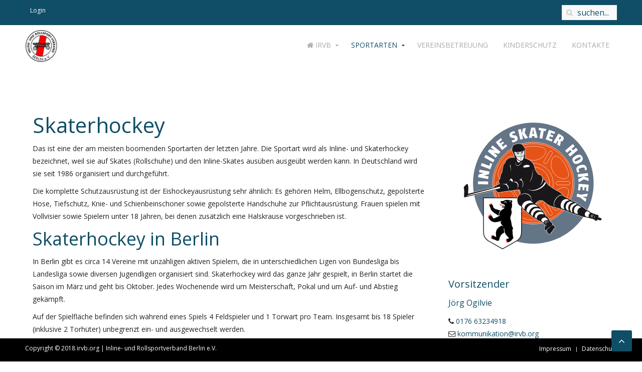

--- FILE ---
content_type: text/html; charset=utf-8
request_url: https://irvb.org/sportarten/skaterhockey
body_size: 14638
content:
<!DOCTYPE HTML>
<html lang="de-de" dir="ltr"  data-config='{"twitter":1,"plusone":1,"facebook":1,"style":"default"}'>
<head>
<meta charset="utf-8">
<meta http-equiv="X-UA-Compatible" content="IE=edge">
<meta name="viewport" content="width=device-width, initial-scale=1">
<base href="https://irvb.org/sportarten/skaterhockey" />
	<meta name="keywords" content="Inline-Skating, Hockey, Basketball, Rollkunstlauf, Speedskating, Skateboard, Rollhockey, Roller-Derby" />
	<meta name="author" content="Marian Strüby" />
	<meta name="description" content="Berliner Sportverband für Sport auf Inline-Skates, Rollschuhen und Skateboards" />
	<meta name="generator" content="Joomla! - Open Source Content Management" />
	<title>Skaterhockey - Inline- und Rollsport-Verband Berlin</title>
	<link href="https://irvb.org/component/search/?Itemid=111&amp;format=opensearch" rel="search" title="Suchen Inline- und Rollsport-Verband Berlin" type="application/opensearchdescription+xml" />
	<link href="/templates/jp-perfect/favicon.ico" rel="shortcut icon" type="image/vnd.microsoft.icon" />
	<link href="/plugins/system/jce/css/content.css?badb4208be409b1335b815dde676300e" rel="stylesheet" type="text/css" />
	<link href="/plugins/system/vembed/vembed.css" rel="stylesheet" type="text/css" />
	<style type="text/css">

 .cloaked_email span:before { content: attr(data-ep-acc7c); } .cloaked_email span:after { content: attr(data-ep-b76e6); } 

	</style>
	<script src="/media/template/jquery.min-7052abbd.js?d571d2e5cd8e0f9f35ca7d7c16e0673d" type="text/javascript"></script>
	<script src="/media/template/jquery-noconflict-792b8de6.js?d571d2e5cd8e0f9f35ca7d7c16e0673d" type="text/javascript"></script>
	<script src="/media/template/jquery-migrate.min-6a57ab6a.js?d571d2e5cd8e0f9f35ca7d7c16e0673d" type="text/javascript"></script>
	<script src="/media/template/bootstrap.min-34de30e6.js?d571d2e5cd8e0f9f35ca7d7c16e0673d" type="text/javascript"></script>
	<script type="text/javascript">

 window.RegularLabs=window.RegularLabs||{};window.RegularLabs.EmailProtector=window.RegularLabs.EmailProtector||{unCloak:function(e,g){document.querySelectorAll("."+e).forEach(function(a){var f="",c="";a.className=a.className.replace(" "+e,"");a.querySelectorAll("span").forEach(function(d){for(name in d.dataset)0===name.indexOf("epA")&&(f+=d.dataset[name]),0===name.indexOf("epB")&&(c=d.dataset[name]+c)});if(c){var b=a.nextElementSibling;b&&"script"===b.tagName.toLowerCase()&&b.parentNode.removeChild(b);b=f+c;g?(a.parentNode.href="mailto:"+b,a.parentNode.removeChild(a)):a.innerHTML=b}})}}; 

	</script>

<link rel="apple-touch-icon-precomposed" href="/templates/jp-perfect/apple_touch_icon.png">
<link rel="stylesheet" href="/media/template/bootstrap-7fdf9b45.css">
<link rel="stylesheet" href="/media/template/theme-a122c225.css">
<script src="/media/template/theme-08fcb7ba.js"></script>
<style type="text/css">
#top-d{ background-image:url(https://irvb.org/images/joomlaplates/top-d.jpg)}
</style>
<style type="text/css">
#bottom-c{ background-image:url(https://irvb.org/images/joomlaplates/top-b.jpg)}
</style>

</head>
<body class="tm-sidebar-b-right tm-sidebars-1 tm-isblog">

			
	<!-- TOP Outer -->
			<div class="toolbar-outer uk-clearfix">
			<div class="uk-container uk-container-center no-space">
				<div class="tm-toolbar uk-clearfix">
				  				  <div class="uk-float-left"><div class="uk-panel _menu" data-uk-scrollspy="{cls:''}"><ul class="uk-subnav uk-subnav-line">
<li><a href="/login-site">Login</a></li></ul></div></div>
				  				  				  <div class="uk-float-right"><div class="uk-panel" >
<form id="search-93-697964ee5abcd" class="uk-search" action="/sportarten/skaterhockey" method="post" data-uk-search="{'source': '/component/search/?tmpl=raw&amp;type=json&amp;ordering=&amp;searchphrase=all', 'param': 'searchword', 'msgResultsHeader': 'Suchergebnis', 'msgMoreResults': 'Weitere Ergebnisse', 'msgNoResults': 'Nichts gefunden', flipDropdown: 1}">
	<input class="uk-search-field" type="text" name="searchword" placeholder="suchen...">
	<input type="hidden" name="task"   value="search">
	<input type="hidden" name="option" value="com_search">
	<input type="hidden" name="Itemid" value="111">
</form>
</div></div>
				  				</div>
			</div>
		</div>
			
	

		<div id="menu-outer" data-uk-sticky="{top:-300, animation: 'uk-animation-slide-top'}">
		<nav class="tm-navbar uk-navbar">
			<div class="uk-container uk-container-center no-space">
									<div class="logo-left uk-hidden-small uk-float-left">
					<a class="tm-logo-left" href="https://irvb.org">
	<p><img style="margin: 10px 0px 10px 0px;" src="/images/logo.jpg" alt="Logo" width="65" height="65" border="0" /></p></a>
					</div>
								
								  <a href="#offcanvas" class="uk-navbar-toggle uk-visible-small" data-uk-offcanvas></a>
								
									<div class="menu-style"><ul class="uk-navbar-nav uk-hidden-small">
<li class="uk-parent" data-uk-dropdown="{'preventflip':'y'}" aria-haspopup="true" aria-expanded="false"><a href="/"><i class="uk-icon-home"></i> IRVB</a><div class="uk-dropdown uk-dropdown-navbar uk-dropdown-width-1"><div class="uk-grid uk-dropdown-grid"><div class="uk-width-1-1"><ul class="uk-nav uk-nav-navbar"><li><a href="/homepage/dokumente">Dokumente</a></li></ul></div></div></div></li><li class="uk-parent uk-active" data-uk-dropdown="{'preventflip':'y'}" aria-haspopup="true" aria-expanded="false"><a href="/sportarten">Sportarten</a><div class="uk-dropdown uk-dropdown-navbar uk-dropdown-width-2"><div class="uk-grid uk-dropdown-grid"><div class="uk-width-1-2"><ul class="uk-nav uk-nav-navbar"><li><a href="/sportarten/freizeitskaten">Freizeitskaten</a></li><li><a href="/sportarten/inline-basketball">Inline-Basketball</a></li><li><a href="/sportarten/roller-derby">Roller Derby</a></li><li><a href="/sportarten/rollhockey">Rollhockey</a></li></ul></div><div class="uk-width-1-2"><ul class="uk-nav uk-nav-navbar"><li><a href="/sportarten/rollkunstlauf">Rollkunstlauf</a></li><li><a href="/sportarten/skateboarding">Skateboarding</a></li><li class="uk-active"><a href="/sportarten/skaterhockey">Skaterhockey</a></li><li><a href="/sportarten/speedskating">Speedskating</a></li></ul></div></div></div></li><li><a href="/vereinsbetreuung">Vereinsbetreuung</a></li><li><a href="/kinderschutz">Kinderschutz</a></li><li><a href="/kontakte">Kontakte</a></li></ul></div>
							    					<div class="uk-navbar-content uk-navbar-center uk-visible-small">
						<a class="tm-logo-small" href="https://irvb.org">
	<p><img style="margin: 0px;" src="/images/logo.jpg" alt="Logo" width="60" height="60" border="0" /></p></a>
					</div>
							</div>
		</nav>
	</div>
	
	  

		
		        
		
		

		        <div id="main-content" class="main-outer">
            <div class="uk-container uk-container-center">
            
              <div class="tm-middle uk-grid" data-uk-grid-match data-uk-grid-margin>

						<div class="tm-main uk-width-medium-7-10">

				
								<main class="tm-content">

					
					<div id="system-message-container">
</div>
<article class="uk-article" >

	
		<h1 class="uk-article-title">
					Skaterhockey			</h1>
	
	
	
	
	
			
<p>Das ist eine der am meisten boomenden Sportarten der letzten Jahre. Die Sportart wird als Inline- und Skaterhockey bezeichnet, weil sie auf Skates (Rollschuhe) und den Inline-Skates ausüben ausgeübt werden kann. In Deutschland wird sie seit 1986 organisiert und durchgeführt.</p>
<p>Die komplette Schutzausrüstung ist der Eishockeyausrüstung sehr ähnlich: Es gehören Helm, Ellbogenschutz, gepolsterte Hose, Tiefschutz, Knie- und Schienbeinschoner sowie gepolsterte Handschuhe zur Pflichtausrüstung. Frauen spielen mit Vollvisier sowie Spielern unter 18 Jahren, bei denen zusätzlich eine Halskrause vorgeschrieben ist.</p>
<h2>Skaterhockey in Berlin</h2>
<p>In Berlin gibt es circa 14 Vereine mit unzähligen aktiven Spielern, die in unterschiedlichen Ligen von Bundesliga bis Landesliga sowie diversen Jugendligen organisiert sind. Skaterhockey wird das ganze Jahr gespielt, in Berlin startet die Saison im März und geht bis Oktober. Jedes Wochenende wird um Meisterschaft, Pokal und um Auf- und Abstieg gekämpft.</p>
<p>Auf der Spielfläche befinden sich während eines Spiels 4 Feldspieler und 1 Torwart pro Team. Insgesamt bis 18 Spieler (inklusive 2 Torhüter) unbegrenzt ein- und ausgewechselt werden.</p>
<h2>Die Spielfläche und Spiel</h2>
<p>Inline- und Skaterhockey wird auf Betonflächen, Rollschuhbahnen, Eishockeyfeldern, in Eisstadien oder Hallen gespielt. Die Spielfläche beträgt bei Kleinfeldern 20 x 40 Metern, bei Großfeldern 30 x 60 Metern und ist mit einer Bande von circa 1 Meter Höhe umgeben.</p>
<p>Die Spielzeit liegt je nach Altersklasse bei 3 x 20 oder 3 x 15 Minuten. Gespielt wird mit einem Hartgummiball, der um die 80 Gramm wiegt. Der Körpereinsatz ist laut Spielregeln nur eingeschränkt zulässig, worüber zwei Schiedsrichter der unterschiedlichsten Stufen wachen.</p>
<p>Weitere Informationen zum Berliner Ligabetrieb gibt es auf der Website der Berliner Inlineskater-Hockey Liga (BISHL): <span style="text-decoration: underline;"><a href="http://www.bishl.de/" target="_blank" rel="noopener"><i class="uk-icon-external-link">&nbsp; </i>www.bishl.de</a></span></p> 	
	
	
	
	
	
	
</article>
				</main>
				
				
            </div>
			
                                                            <aside class="tm-sidebar-b uk-width-medium-3-10"><div class="uk-panel" data-uk-scrollspy="{cls:''}">
	<p><img src="/images/logos/bishl_logo.svg" alt="BISHL" width="100%" /></p>
<h4>Vorsitzender</h4>
<h5>Jörg Ogilvie</h5>
<ul class="uk-list">
<li><i class="uk-icon-phone">&nbsp; </i><a href="tel:+4917663234918">0176 63234918</a></li>
<li><i class="uk-icon-envelope-o">&nbsp; </i><!-- Diese E-Mail Adresse ist vor Spambots geschützt. --><a href="javascript:/* Diese E-Mail Adresse ist vor Spambots gesch&uuml;tzt.*/"><span class="cloaked_email ep_3bdaefdb"><span data-ep-b76e6="&#114;&#103;" data-ep-acc7c="k&#111;m&#109;"><span data-ep-b76e6="v&#98;.&#111;" data-ep-acc7c="&#117;&#110;&#105;k"><span data-ep-b76e6="&#110;&#64;&#105;&#114;" data-ep-acc7c="a&#116;&#105;&#111;"></span></span></span></span><script>RegularLabs.EmailProtector.unCloak("ep_3bdaefdb");</script><span class="cloaked_email ep_8019ed2f" style="display:none;"><span data-ep-acc7c="kom&#109;" data-ep-b76e6="&#114;&#103;"><span data-ep-b76e6="&#118;&#98;&#46;o" data-ep-acc7c="&#117;n&#105;&#107;"><span data-ep-acc7c="at&#105;o" data-ep-b76e6="&#110;&#64;&#105;&#114;"></span></span></span></span></a><script>RegularLabs.EmailProtector.unCloak("ep_8019ed2f", true);</script></li>
</ul>
<h4>Ligabetrieb</h4>
<ul class="uk-list">
<li><a href="http://www.bishl.de" target="_blank" rel="noopener noreferrer"><i class="uk-icon-external-link">&nbsp; </i>Webseite der BISHL</a></li>
</ul>
<h4>Vereine</h4>
<ul class="uk-list uk-list-line">
<li><a href="http://www.rostocker-nasenbaeren.de" target="_blank" rel="noopener"><i class="uk-icon-external-link">&nbsp; </i>IHC Rostocker Nasenbären</a></li>
<li><a href="http://www.berlinbravehearts.de" target="_blank" rel="noopener"><i class="uk-icon-external-link">&nbsp; </i>Berlin Bravehearts</a></li>
<li><a href="http://www.eccpreussen.de/" target="_blank" rel="noopener"><i class="uk-icon-external-link">&nbsp; </i>ECC Preussen</a></li>
<li><a href="http://www.ech-turtles.de/" target="_blank" rel="noopener"><i class="uk-icon-external-link">&nbsp; </i>ECH Turtles Berlin</a></li>
<li>Eintracht Falkensee</li>
<li>IG Eishockey Leipzig</li>
<li><a href="http://www.ihc-ml.de" target="_blank" rel="noopener"><i class="uk-icon-external-link">&nbsp; </i>IHC Märkische Löwen</a></li>
<li><a href="http://www.nb-blizzards.de/" target="_blank" rel="noopener"><i class="uk-icon-external-link">&nbsp; </i>Neubrandenburg Blizzards</a></li>
<li><a href="http://www.polarstern-potsdam.de/" target="_blank" rel="noopener"><i class="uk-icon-external-link">&nbsp; </i>Polarstern Potsdam</a></li>
<li>Powerkrauts Berlin</li>
<li><a href="http://www.red-devils-inlinehockey.berlin/" target="_blank" rel="noopener"><i class="uk-icon-external-link">&nbsp; </i>Red Devils Berlin</a></li>
<li><a href="http://www.spreewoelfe.de/" target="_blank" rel="noopener"><i class="uk-icon-external-link">&nbsp; </i>Spreewölfe Berlin</a></li>
<li><a href="http://www.sputnikshockey.de/" target="_blank" rel="noopener"><i class="uk-icon-external-link">&nbsp; </i>Sputniks Fürstenwalde</a></li>
<li><a href="http://www.stra-tus.com/" target="_blank" rel="noopener"><i class="uk-icon-external-link">&nbsp; </i>TuS Hohenschönhausen</a></li>
</ul></div></aside>
                        		
        </div>
		</div>
		</div>
		
		
								
		
		<!-- Footer Left and Right -->
					<div class="footer-outer uk-clearfix">
				<div class="uk-container uk-container-center no-space">
					<div class="uk-grid">
					  					  <div class="uk-width-medium-1-2 uk-text-left"><div class="uk-panel" >
	<p>Copyright © 2018 irvb.org | Inline- und Rollsportverband Berlin e.V.</p></div></div>
					  					  					  <div class="uk-width-medium-1-2 uk-text-right"><div class="uk-panel" ><ul class="uk-subnav uk-subnav-line">
<li><a href="/impressum">Impressum</a></li><li><a href="/datenschutz">Datenschutz</a></li></ul></div></div>
					  					</div>
				</div>
			</div>
				
		
		
				<div id="offcanvas" class="uk-offcanvas">
			<div class="uk-offcanvas-bar"><ul class="uk-nav uk-nav-offcanvas">
<li class="uk-parent"><a href="/"><i class="uk-icon-home"></i> IRVB</a><ul class="uk-nav-sub"><li><a href="/homepage/dokumente">Dokumente</a></li></ul></li><li class="uk-parent uk-active"><a href="/sportarten">Sportarten</a><ul class="uk-nav-sub"><li><a href="/sportarten/freizeitskaten">Freizeitskaten</a></li><li><a href="/sportarten/inline-basketball">Inline-Basketball</a></li><li><a href="/sportarten/roller-derby">Roller Derby</a></li><li><a href="/sportarten/rollhockey">Rollhockey</a></li><li><a href="/sportarten/rollkunstlauf">Rollkunstlauf</a></li><li><a href="/sportarten/skateboarding">Skateboarding</a></li><li class="uk-active"><a href="/sportarten/skaterhockey">Skaterhockey</a></li><li><a href="/sportarten/speedskating">Speedskating</a></li></ul></li><li><a href="/vereinsbetreuung">Vereinsbetreuung</a></li><li><a href="/kinderschutz">Kinderschutz</a></li><li><a href="/kontakte">Kontakte</a></li></ul></div>
		</div>
						<a href="#" class="uk-button top-scroller" data-uk-smooth-scroll="{offset: 80}"><i class="uk-icon-angle-up"></i></a>
		 
<script type="text/javascript">
	jQuery(document).ready(function($) {
		$(".scroll").click(function(event){
		event.preventDefault();
		$('html,body').animate({scrollTop:$(this.hash).offset().top-70}, 900);
		});
	});
</script>

</body>
</html>

--- FILE ---
content_type: image/svg+xml
request_url: https://irvb.org/images/logos/bishl_logo.svg
body_size: 60316
content:
<?xml version="1.0" encoding="UTF-8" standalone="no"?>
<svg
   xmlns:dc="http://purl.org/dc/elements/1.1/"
   xmlns:cc="http://creativecommons.org/ns#"
   xmlns:rdf="http://www.w3.org/1999/02/22-rdf-syntax-ns#"
   xmlns:svg="http://www.w3.org/2000/svg"
   xmlns="http://www.w3.org/2000/svg"
   viewBox="0 0 340.15732 340.15732"
   height="340.15732"
   width="340.15732"
   xml:space="preserve"
   id="svg2"
   version="1.1"><metadata
     id="metadata8"><rdf:RDF><cc:Work
         rdf:about=""><dc:format>image/svg+xml</dc:format><dc:type
           rdf:resource="http://purl.org/dc/dcmitype/StillImage" /></cc:Work></rdf:RDF></metadata><defs
     id="defs6"><clipPath
       id="clipPath18"
       clipPathUnits="userSpaceOnUse"><path
         id="path16"
         d="M 0,255.118 H 255.118 V 0 H 0 Z" /></clipPath><clipPath
       id="clipPath34"
       clipPathUnits="userSpaceOnUse"><path
         id="path32"
         d="m 66.721,130.526 c 0,-34.059 27.604,-61.659 61.65,-61.659 v 0 c 34.046,0 61.646,27.6 61.646,61.659 v 0 c 0,34.056 -27.6,61.656 -61.646,61.656 v 0 c -34.046,0 -61.65,-27.6 -61.65,-61.656" /></clipPath><clipPath
       id="clipPath170"
       clipPathUnits="userSpaceOnUse"><path
         id="path168"
         d="M 0,255.118 H 255.118 V 0 H 0 Z" /></clipPath><clipPath
       id="clipPath390"
       clipPathUnits="userSpaceOnUse"><path
         id="path388"
         d="m 112.072,178.862 c -2.726,-1.173 -8.72,-1.263 -11.159,-1.064 v 0 c -1.948,0.141 -2.202,0.395 -2.235,0.466 v 0 l 1.929,-5.476 c 0.778,-1.094 1.174,-1.679 2.49,-2.358 v 0 c 1.556,-0.811 2.892,-0.486 4.481,-0.136 v 0 c 0.613,0.136 1.278,0.283 2.004,0.372 v 0 c 2.203,0.269 4.277,0.236 5.16,2.348 v 0 c 0,0 0.344,0.953 0.414,1.68 v 0 c 0.274,2.499 -0.178,6.089 -0.178,6.089 v 0 c 0,0 -0.199,-0.769 -2.906,-1.921" /></clipPath><clipPath
       id="clipPath402"
       clipPathUnits="userSpaceOnUse"><path
         id="path400"
         d="m 112.072,178.862 c -0.83,-0.362 -1.986,-0.622 -3.249,-0.805 v 0 c -2.834,-0.396 -6.23,-0.396 -7.91,-0.259 v 0 c -1.858,0.141 -2.165,0.376 -2.235,0.451 v 0 l 1.929,-5.461 c 0.778,-1.094 1.174,-1.679 2.49,-2.358 v 0 c 0.038,-0.037 0.09,-0.056 0.146,-0.07 v 0 c 1.5,-0.713 2.797,-0.411 4.335,-0.066 v 0 c 0.613,0.136 1.278,0.283 2.004,0.372 v 0 c 2.203,0.269 4.277,0.236 5.16,2.348 v 0 c 0,0 0.344,0.953 0.414,1.68 v 0 c 0.274,2.443 -0.16,5.919 -0.178,6.089 v 0 c -0.02,-0.08 -0.346,-0.84 -2.906,-1.921" /></clipPath><clipPath
       id="clipPath414"
       clipPathUnits="userSpaceOnUse"><path
         id="path412"
         d="M 0,255.118 H 255.118 V 0 H 0 Z" /></clipPath></defs><g
     transform="matrix(1.3333333,0,0,-1.3333333,0,340.15733)"
     id="g10"><g
       id="g12"><g
         clip-path="url(#clipPath18)"
         id="g14"><g
           transform="translate(229.3105,79.9755)"
           id="g20"><path
             id="path22"
             style="fill:#ffffff;fill-opacity:1;fill-rule:nonzero;stroke:none"
             d="m 0,0 c -0.33,0.097 -0.63,0.169 -0.908,0.218 0.069,1.166 -0.257,2.251 -0.941,3.042 -0.774,0.895 -1.92,1.315 -3.263,1.206 l -9.011,2.677 c -1.422,1.923 -3.315,2.812 -5.125,2.812 -0.008,0 -0.617,0.25 -0.625,0.25 -0.215,0.127 -0.045,1.226 -0.89,1.905 -0.203,0.16 -0.416,0.339 -0.635,0.524 -0.489,0.409 -0.994,0.833 -1.511,1.165 l -4.97,3.264 c -0.611,0.4 -1.22,0.807 -1.829,1.215 -1.157,0.775 -2.355,1.575 -3.605,2.348 l -0.325,0.182 c -1.234,1.836 -2.912,2.787 -4.608,2.671 l -16.763,8.955 c -1.996,3.157 -3.456,4.572 -6.635,6.467 l -0.419,0.237 c -0.137,0.064 -0.281,0.127 -0.437,0.164 l -0.1,0.041 c -4.639,2.073 -10.823,6.236 -14.285,9.1 -1.28,1.062 -2.225,2.578 -3.14,4.044 -0.898,1.439 -1.826,2.926 -3.001,3.9 l -3.226,3.288 c -0.128,0.674 -0.328,1.424 -0.744,2.14 -0.25,0.417 -2.321,3.011 -4.095,2.63 -0.132,0.032 -0.288,0.083 -0.431,0.13 l -0.964,0.34 c -0.064,0.092 -0.134,0.187 -0.212,0.286 -0.331,0.445 -0.675,0.878 -1.019,1.311 -0.58,0.731 -1.128,1.421 -1.609,2.166 -1.207,1.903 -1.81,3.885 -2.447,5.984 -0.887,2.918 -1.803,5.935 -4.45,8.582 -1.892,1.867 -3.168,2.816 -5.459,4.062 l -4.637,1.943 c 0.575,5.274 0.74,9.602 -0.09,14.456 -0.222,1.344 -1.074,1.982 -1.759,2.495 -0.105,0.078 -0.211,0.157 -0.318,0.241 -1.05,1.964 -2.16,3.972 -4.981,4.476 -4.296,0.753 -6.609,0.455 -10.761,-1.386 -3.605,-1.605 -3.892,-4.572 -4.141,-7.151 -0.024,-0.18 -0.064,-0.344 -0.101,-0.508 -0.285,-1.231 -0.383,-2.409 1.12,-5.38 1.041,-2.053 1.818,-3.99 2.359,-5.883 -3.927,0.153 -8.421,-1.741 -9.669,-2.646 -1.925,-1.392 -3.111,-3.129 -3.938,-5.777 -2.556,-2.874 -3.535,-4.629 -4.29,-11.714 -0.243,-2.234 -0.665,-3.002 -1.365,-4.275 -0.266,-0.483 -0.561,-1.02 -0.885,-1.698 -1.012,-2.087 -1.276,-4.624 -1.364,-6.711 -0.849,-0.703 -1.505,-1.836 -1.814,-2.768 -0.456,-1.403 -0.233,-2.996 0.691,-4.872 -0.218,-0.074 -0.45,-0.148 -0.687,-0.223 -1.171,-0.369 -2.556,-0.806 -3.412,-1.806 -0.441,0.198 -0.917,0.245 -1.401,0.121 -0.752,-0.215 -30.717,-10.379 -31.967,-11.176 l -6.984,-1.156 c -0.009,0.446 0.022,1.414 0.074,1.968 0.265,3.218 0.54,6.546 -0.291,10.281 -0.181,0.889 -0.762,2.076 -1.804,2.497 -0.673,0.273 -1.406,0.171 -2.014,-0.25 -2.288,-1.366 -4.336,-3.569 -5.477,-5.891 l -0.16,-0.325 0.084,-0.35 c 0.944,-3.936 0.819,-6.328 0.63,-9.948 l -0.092,-1.78 c -0.078,-1.202 -0.195,-3.019 0.859,-3.923 0.34,-0.289 0.801,-0.188 1.719,0.017 l 14.347,4.001 c 0.419,-0.412 32.428,5.74 32.978,5.254 0.248,-0.21 0.477,-0.465 0.721,-0.733 0.122,-0.137 0.246,-0.274 0.393,-0.427 1.877,-1.878 3.541,-1.32 5.011,-0.828 0.224,0.075 0.455,0.153 0.697,0.225 l 13.755,2.08 c 2.157,-0.303 4.319,0.177 6.605,0.689 2.454,0.549 4.987,1.116 7.558,0.641 0.171,-0.527 0.347,-1.387 0.483,-2.056 0.1,-0.489 0.196,-0.96 0.298,-1.379 l -0.075,-0.086 c -1.289,-1.472 -3.445,-3.934 -4.112,-5.584 -0.606,-1.473 -1.323,-6.876 0.582,-10.897 0.933,-1.971 2.341,-3.315 4.188,-4.003 3.221,-6.648 24.304,-21.437 30.438,-23.506 1.992,-0.675 4.486,-2.896 6.286,-4.886 -0.043,-0.221 -0.07,-0.438 -0.095,-0.642 -0.028,-0.222 -0.07,-0.558 -0.135,-0.678 -1.481,-2.578 -0.959,-4.777 0.024,-5.975 0.701,-0.853 1.698,-1.331 2.735,-1.357 0.173,-1.011 0.623,-2.047 1.305,-2.969 1.187,-1.591 2.869,-2.511 4.422,-2.511 0.447,0 0.882,0.076 1.293,0.235 1.2,0.461 1.933,1.526 2.059,2.931 0.414,0.116 0.803,0.311 1.143,0.577 0.706,0.569 1.161,1.403 1.3,2.354 0.142,0.075 0.281,0.165 0.418,0.269 0.61,0.49 0.992,1.202 1.106,2.029 0.247,0.091 0.484,0.216 0.702,0.377 1.617,1.255 1.283,3.753 0.024,5.444 -0.559,0.748 -1.474,1.543 -2.531,1.853 0.03,2.463 -2.686,4.593 -3.932,5.44 -3.575,7.73 -5.248,8.026 -5.88,8.139 -0.152,0.026 -0.305,0.032 -0.449,0.023 -0.599,0.922 -1.186,1.853 -1.772,2.783 -1.158,1.839 -2.357,3.74 -3.641,5.546 -2.819,3.992 -6.164,6.801 -9.663,9.451 0.041,0.034 0.082,0.07 0.124,0.106 0.204,0.173 0.426,0.361 0.665,0.559 3.661,3.051 6.155,3.899 10.431,0.46 0.602,-0.482 1.179,-0.973 1.75,-1.459 1.921,-1.634 3.906,-3.325 6.533,-4.344 5.371,-2.072 13.876,-4.228 14.154,-4.294 l 14.997,-5.167 0.249,-0.181 c 1.502,-1.115 3.292,-2.294 5.773,-2.245 0.176,-0.176 0.415,-0.333 0.705,-0.451 l 1.186,-0.402 c 1.168,-0.354 2.336,-0.695 3.503,-1.035 1.675,-0.487 4.495,-0.367 6.144,-0.87 6.146,-1.875 7.166,-2.115 7.854,-1.979 0.745,-0.14 2.094,-0.749 2.833,-0.958 l 8.8,-2.869 0.132,-0.138 c 0.275,-0.316 0.681,-0.683 1.211,-1.096 1.283,-0.988 2.682,-1.379 3.93,-1.094 0.587,0.133 1.349,0.464 2.013,1.267 0.448,-0.22 0.885,-0.354 1.3,-0.459 1.463,-0.399 2.96,-0.268 4.008,0.347 0.709,0.416 1.185,1.034 1.375,1.796 C 4.214,-2.379 2.2,-0.548 0,0" /></g><g
           transform="translate(128.3711,39.3905)"
           id="g24"><path
             id="path26"
             style="fill:#647588;fill-opacity:1;fill-rule:nonzero;stroke:none"
             d="m 0,0 c 50.326,0 91.151,40.796 91.151,91.136 0,50.337 -40.825,91.155 -91.151,91.155 -50.345,0 -91.145,-40.818 -91.145,-91.155 C -91.145,40.796 -50.345,0 0,0" /></g></g></g><g
       id="g28"><g
         clip-path="url(#clipPath34)"
         id="g30"><g
           transform="translate(190.7803,130.5263)"
           id="g36"><path
             id="path38"
             style="fill:#e65317;fill-opacity:1;fill-rule:nonzero;stroke:none"
             d="m 0,0 c 0,-34.476 -27.947,-62.395 -62.409,-62.395 -34.48,0 -62.405,27.919 -62.405,62.395 0,34.471 27.925,62.415 62.405,62.415 C -27.947,62.415 0,34.471 0,0" /></g><g
           transform="translate(190.7803,130.5263)"
           id="g40"><path
             id="path42"
             style="fill:none;stroke:#ffffff;stroke-width:0.93199998;stroke-linecap:butt;stroke-linejoin:miter;stroke-miterlimit:3.86400008;stroke-dasharray:none;stroke-opacity:1"
             d="m 0,0 c 0,-34.476 -27.947,-62.395 -62.409,-62.395 -34.48,0 -62.405,27.919 -62.405,62.395 0,34.471 27.925,62.415 62.405,62.415 C -27.947,62.415 0,34.471 0,0 Z" /></g><g
           transform="translate(187.7998,130.5263)"
           id="g44"><path
             id="path46"
             style="fill:#e65317;fill-opacity:1;fill-rule:nonzero;stroke:none"
             d="m 0,0 c 0,-32.823 -26.607,-59.434 -59.429,-59.434 -32.834,0 -59.447,26.611 -59.447,59.434 0,32.829 26.613,59.438 59.447,59.438 C -26.607,59.438 0,32.829 0,0" /></g><g
           transform="translate(187.7998,130.5263)"
           id="g48"><path
             id="path50"
             style="fill:none;stroke:#ffffff;stroke-width:0.449;stroke-linecap:butt;stroke-linejoin:miter;stroke-miterlimit:4;stroke-dasharray:none;stroke-opacity:1"
             d="m 0,0 c 0,-32.823 -26.607,-59.434 -59.429,-59.434 -32.834,0 -59.447,26.611 -59.447,59.434 0,32.829 26.613,59.438 59.447,59.438 C -26.607,59.438 0,32.829 0,0 Z" /></g><g
           transform="translate(158.4473,130.0448)"
           id="g52"><path
             id="path54"
             style="fill:#e65317;fill-opacity:1;fill-rule:nonzero;stroke:none"
             d="m 0,0 c 0,-16.855 -13.669,-30.503 -30.51,-30.503 -16.861,0 -30.524,13.648 -30.524,30.503 0,16.847 13.663,30.51 30.524,30.51 C -13.669,30.51 0,16.847 0,0" /></g><g
           transform="translate(158.4473,130.0448)"
           id="g56"><path
             id="path58"
             style="fill:none;stroke:#ffffff;stroke-width:0.449;stroke-linecap:butt;stroke-linejoin:miter;stroke-miterlimit:4;stroke-dasharray:none;stroke-opacity:1"
             d="m 0,0 c 0,-16.855 -13.669,-30.503 -30.51,-30.503 -16.861,0 -30.524,13.648 -30.524,30.503 0,16.847 13.663,30.51 30.524,30.51 C -13.669,30.51 0,16.847 0,0 Z" /></g><g
           transform="translate(152.7969,130.0448)"
           id="g60"><path
             id="path62"
             style="fill:#e65317;fill-opacity:1;fill-rule:nonzero;stroke:none"
             d="m 0,0 c 0,-13.714 -11.13,-24.845 -24.859,-24.845 -13.72,0 -24.854,11.131 -24.854,24.845 0,13.73 11.134,24.851 24.854,24.851 C -11.13,24.851 0,13.73 0,0" /></g><g
           transform="translate(152.7969,130.0448)"
           id="g64"><path
             id="path66"
             style="fill:none;stroke:#ffffff;stroke-width:0.449;stroke-linecap:butt;stroke-linejoin:miter;stroke-miterlimit:4;stroke-dasharray:none;stroke-opacity:1"
             d="m 0,0 c 0,-13.714 -11.13,-24.845 -24.859,-24.845 -13.72,0 -24.854,11.131 -24.854,24.845 0,13.73 11.134,24.851 24.854,24.851 C -11.13,24.851 0,13.73 0,0 Z" /></g><g
           transform="translate(147.3262,178.3725)"
           id="g68"><path
             id="path70"
             style="fill:#e65317;fill-opacity:1;fill-rule:nonzero;stroke:none"
             d="m 0,0 c 0,-5.811 -8.5,-13.503 -18.974,-13.503 -10.451,0 -18.935,7.692 -18.935,13.503 0,5.815 10.96,7.734 18.935,7.734 C -10.975,7.734 0,5.815 0,0" /></g><g
           transform="translate(147.3262,178.3725)"
           id="g72"><path
             id="path74"
             style="fill:none;stroke:#ffffff;stroke-width:0.449;stroke-linecap:butt;stroke-linejoin:miter;stroke-miterlimit:4;stroke-dasharray:none;stroke-opacity:1"
             d="m 0,0 c 0,-5.811 -8.5,-13.503 -18.974,-13.503 -10.451,0 -18.935,7.692 -18.935,13.503 0,5.815 10.96,7.734 18.935,7.734 C -10.975,7.734 0,5.815 0,0 Z" /></g><g
           transform="translate(109.417,82.6767)"
           id="g76"><path
             id="path78"
             style="fill:#e65317;fill-opacity:1;fill-rule:nonzero;stroke:none"
             d="M 0,0 C 0,5.818 8.484,13.506 18.935,13.506 29.409,13.506 37.909,5.818 37.909,0 37.909,-5.812 26.935,-7.717 18.935,-7.717 10.96,-7.717 0,-5.812 0,0" /></g><g
           transform="translate(109.417,82.6767)"
           id="g80"><path
             id="path82"
             style="fill:none;stroke:#ffffff;stroke-width:0.449;stroke-linecap:butt;stroke-linejoin:miter;stroke-miterlimit:4;stroke-dasharray:none;stroke-opacity:1"
             d="M 0,0 C 0,5.818 8.484,13.506 18.935,13.506 29.409,13.506 37.909,5.818 37.909,0 37.909,-5.812 26.935,-7.717 18.935,-7.717 10.96,-7.717 0,-5.812 0,0 Z" /></g><g
           transform="translate(96.4004,170.8646)"
           id="g84"><path
             id="path86"
             style="fill:#e65317;fill-opacity:1;fill-rule:nonzero;stroke:none"
             d="m 0,0 c 5.036,-2.905 7.456,-14.102 2.221,-23.163 -5.234,-9.068 -16.139,-12.582 -21.176,-9.658 -5.037,2.891 -1.207,13.362 2.783,20.276 C -12.169,-5.632 -5.038,2.905 0,0" /></g><g
           transform="translate(96.4004,170.8646)"
           id="g88"><path
             id="path90"
             style="fill:none;stroke:#ffffff;stroke-width:0.449;stroke-linecap:butt;stroke-linejoin:miter;stroke-miterlimit:4;stroke-dasharray:none;stroke-opacity:1"
             d="m 0,0 c 5.036,-2.905 7.456,-14.102 2.221,-23.163 -5.234,-9.068 -16.139,-12.582 -21.176,-9.658 -5.037,2.891 -1.207,13.362 2.783,20.276 C -12.169,-5.632 -5.038,2.905 0,0 Z" /></g><g
           transform="translate(160.3232,90.1835)"
           id="g92"><path
             id="path94"
             style="fill:#e65317;fill-opacity:1;fill-rule:nonzero;stroke:none"
             d="M 0,0 C -5.036,2.915 -7.451,14.111 -2.215,23.166 3.019,32.24 13.922,35.75 18.96,32.824 23.998,29.92 20.167,19.469 16.176,12.555 12.187,5.641 5.037,-2.904 0,0" /></g><g
           transform="translate(160.3232,90.1835)"
           id="g96"><path
             id="path98"
             style="fill:none;stroke:#ffffff;stroke-width:0.449;stroke-linecap:butt;stroke-linejoin:miter;stroke-miterlimit:4;stroke-dasharray:none;stroke-opacity:1"
             d="M 0,0 C -5.036,2.915 -7.451,14.111 -2.215,23.166 3.019,32.24 13.922,35.75 18.96,32.824 23.998,29.92 20.167,19.469 16.176,12.555 12.187,5.641 5.037,-2.904 0,0 Z" /></g><g
           transform="translate(179.2832,138.0438)"
           id="g100"><path
             id="path102"
             style="fill:#e65317;fill-opacity:1;fill-rule:nonzero;stroke:none"
             d="m 0,0 c -5.038,-2.924 -15.941,0.59 -21.175,9.658 -5.236,9.061 -2.821,20.258 2.215,23.163 5.037,2.905 12.187,-5.632 16.176,-12.546 C 1.207,13.361 5.038,2.891 0,0" /></g><g
           transform="translate(179.2832,138.0438)"
           id="g104"><path
             id="path106"
             style="fill:none;stroke:#ffffff;stroke-width:0.449;stroke-linecap:butt;stroke-linejoin:miter;stroke-miterlimit:4;stroke-dasharray:none;stroke-opacity:1"
             d="m 0,0 c -5.038,-2.924 -15.941,0.59 -21.175,9.658 -5.236,9.061 -2.821,20.258 2.215,23.163 5.037,2.905 12.187,-5.632 16.176,-12.546 C 1.207,13.361 5.038,2.891 0,0 Z" /></g><g
           transform="translate(77.4453,123.0077)"
           id="g108"><path
             id="path110"
             style="fill:#e65317;fill-opacity:1;fill-rule:nonzero;stroke:none"
             d="m 0,0 c 5.037,2.926 15.942,-0.584 21.176,-9.658 5.235,-9.055 2.815,-20.251 -2.221,-23.166 -5.037,-2.904 -12.168,5.64 -16.172,12.555 C -1.207,-13.355 -5.037,-2.904 0,0" /></g><g
           transform="translate(77.4453,123.0077)"
           id="g112"><path
             id="path114"
             style="fill:none;stroke:#ffffff;stroke-width:0.449;stroke-linecap:butt;stroke-linejoin:miter;stroke-miterlimit:4;stroke-dasharray:none;stroke-opacity:1"
             d="m 0,0 c 5.037,2.926 15.942,-0.584 21.176,-9.658 5.235,-9.055 2.815,-20.251 -2.221,-23.166 -5.037,-2.904 -12.168,5.64 -16.172,12.555 C -1.207,-13.355 -5.037,-2.904 0,0 Z" /></g><g
           transform="translate(99.4893,174.9057)"
           id="g116"><path
             id="path118"
             style="fill:#e65317;fill-opacity:1;fill-rule:nonzero;stroke:none"
             d="M 0,0 C -0.721,1.264 -0.289,2.873 0.971,3.612 2.235,4.334 3.843,3.901 4.584,2.637 l 7.923,-13.729 c 0.726,-1.255 0.293,-2.877 -0.972,-3.599 -1.263,-0.735 -2.872,-0.31 -3.612,0.953 L 0,0" /></g><g
           transform="translate(99.4893,174.9057)"
           id="g120"><path
             id="path122"
             style="fill:none;stroke:#ffffff;stroke-width:0.449;stroke-linecap:butt;stroke-linejoin:miter;stroke-miterlimit:4;stroke-dasharray:none;stroke-opacity:1"
             d="M 0,0 C -0.721,1.264 -0.289,2.873 0.971,3.612 2.235,4.334 3.843,3.901 4.584,2.637 l 7.923,-13.729 c 0.726,-1.255 0.293,-2.877 -0.972,-3.599 -1.263,-0.735 -2.872,-0.31 -3.612,0.953 z" /></g><g
           transform="translate(144.4014,97.1259)"
           id="g124"><path
             id="path126"
             style="fill:#e65317;fill-opacity:1;fill-rule:nonzero;stroke:none"
             d="M 0,0 C -0.715,1.265 -0.282,2.868 0.98,3.585 2.245,4.33 3.849,3.895 4.586,2.632 l 7.922,-13.724 c 0.726,-1.265 0.292,-2.886 -0.971,-3.604 -1.265,-0.736 -2.869,-0.302 -3.613,0.963 L 0,0" /></g><g
           transform="translate(144.4014,97.1259)"
           id="g128"><path
             id="path130"
             style="fill:none;stroke:#ffffff;stroke-width:0.449;stroke-linecap:butt;stroke-linejoin:miter;stroke-miterlimit:4;stroke-dasharray:none;stroke-opacity:1"
             d="M 0,0 C -0.715,1.265 -0.282,2.868 0.98,3.585 2.245,4.33 3.849,3.895 4.586,2.632 l 7.922,-13.724 c 0.726,-1.265 0.292,-2.886 -0.971,-3.604 -1.265,-0.736 -2.869,-0.302 -3.613,0.963 z" /></g><g
           transform="translate(165.2852,127.8192)"
           id="g132"><path
             id="path134"
             style="fill:#e65317;fill-opacity:1;fill-rule:nonzero;stroke:none"
             d="m 0,0 c -1.454,0 -2.65,1.18 -2.65,2.642 0,1.465 1.196,2.645 2.65,2.645 h 15.855 c 1.462,0 2.632,-1.18 2.632,-2.645 C 18.487,1.18 17.317,0 15.855,0 H 0" /></g><g
           transform="translate(165.2852,127.8192)"
           id="g136"><path
             id="path138"
             style="fill:none;stroke:#ffffff;stroke-width:0.449;stroke-linecap:butt;stroke-linejoin:miter;stroke-miterlimit:4;stroke-dasharray:none;stroke-opacity:1"
             d="m 0,0 c -1.454,0 -2.65,1.18 -2.65,2.642 0,1.465 1.196,2.645 2.65,2.645 h 15.855 c 1.462,0 2.632,-1.18 2.632,-2.645 C 18.487,1.18 17.317,0 15.855,0 Z" /></g><g
           transform="translate(149.0039,161.1869)"
           id="g140"><path
             id="path142"
             style="fill:#e65317;fill-opacity:1;fill-rule:nonzero;stroke:none"
             d="m 0,0 c -0.716,-1.273 -2.339,-1.708 -3.602,-0.972 -1.264,0.735 -1.699,2.344 -0.963,3.598 L 3.36,16.365 c 0.716,1.255 2.347,1.688 3.613,0.966 1.262,-0.73 1.695,-2.348 0.952,-3.612 L 0,0" /></g><g
           transform="translate(149.0039,161.1869)"
           id="g144"><path
             id="path146"
             style="fill:none;stroke:#ffffff;stroke-width:0.449;stroke-linecap:butt;stroke-linejoin:miter;stroke-miterlimit:4;stroke-dasharray:none;stroke-opacity:1"
             d="m 0,0 c -0.716,-1.273 -2.339,-1.708 -3.602,-0.972 -1.264,0.735 -1.699,2.344 -0.963,3.598 L 3.36,16.365 c 0.716,1.255 2.347,1.688 3.613,0.966 1.262,-0.73 1.695,-2.348 0.952,-3.612 z" /></g><g
           transform="translate(75.332,127.6869)"
           id="g148"><path
             id="path150"
             style="fill:#e65317;fill-opacity:1;fill-rule:nonzero;stroke:none"
             d="m 0,0 c -1.462,0 -2.636,1.189 -2.636,2.632 0,1.462 1.174,2.655 2.636,2.655 h 15.871 c 1.443,0 2.636,-1.193 2.636,-2.655 C 18.507,1.189 17.314,0 15.871,0 H 0" /></g><g
           transform="translate(75.332,127.6869)"
           id="g152"><path
             id="path154"
             style="fill:none;stroke:#ffffff;stroke-width:0.449;stroke-linecap:butt;stroke-linejoin:miter;stroke-miterlimit:4;stroke-dasharray:none;stroke-opacity:1"
             d="m 0,0 c -1.462,0 -2.636,1.189 -2.636,2.632 0,1.462 1.174,2.655 2.636,2.655 h 15.871 c 1.443,0 2.636,-1.193 2.636,-2.655 C 18.507,1.189 17.314,0 15.871,0 Z" /></g><g
           transform="translate(107.4688,99.6728)"
           id="g156"><path
             id="path158"
             style="fill:#e65317;fill-opacity:1;fill-rule:nonzero;stroke:none"
             d="m 0,0 c 0.722,1.265 2.344,1.698 3.608,0.954 1.246,-0.727 1.679,-2.35 0.957,-3.595 l -7.923,-13.734 c -0.722,-1.264 -2.349,-1.697 -3.612,-0.961 -1.264,0.717 -1.698,2.348 -0.957,3.61 L 0,0" /></g><g
           transform="translate(107.4688,99.6728)"
           id="g160"><path
             id="path162"
             style="fill:none;stroke:#ffffff;stroke-width:0.449;stroke-linecap:butt;stroke-linejoin:miter;stroke-miterlimit:4;stroke-dasharray:none;stroke-opacity:1"
             d="m 0,0 c 0.722,1.265 2.344,1.698 3.608,0.954 1.246,-0.727 1.679,-2.35 0.957,-3.595 l -7.923,-13.734 c -0.722,-1.264 -2.349,-1.697 -3.612,-0.961 -1.264,0.717 -1.698,2.348 -0.957,3.61 z" /></g></g></g><g
       id="g164"><g
         clip-path="url(#clipPath170)"
         id="g166"><g
           transform="translate(128.3711,68.8671)"
           id="g172"><path
             id="path174"
             style="fill:none;stroke:#ffffff;stroke-width:0.442;stroke-linecap:butt;stroke-linejoin:miter;stroke-miterlimit:4;stroke-dasharray:none;stroke-opacity:1"
             d="m 0,0 c 34.046,0 61.646,27.6 61.646,61.659 0,34.056 -27.6,61.656 -61.646,61.656 -34.046,0 -61.651,-27.6 -61.651,-61.656 C -61.651,27.6 -34.046,0 0,0 Z" /></g><g
           transform="translate(207.373,102.3417)"
           id="g176"><path
             id="path178"
             style="fill:#ffffff;fill-opacity:1;fill-rule:nonzero;stroke:none"
             d="M 0,0 1.263,4.669 -4.642,7.924 2.112,7.745 3.377,12.441 -7.02,10.828 -12.508,12.329 -13.649,8.103 -8.17,6.632 Z m 3.867,15.988 0.877,9.905 -15.251,1.362 -0.869,-9.794 3.245,-0.293 0.49,5.442 3.217,-0.284 -0.397,-4.564 2.887,-0.265 0.396,4.575 2.631,-0.236 -0.452,-5.168 z m -15.148,21.304 15.195,1.73 -0.48,4.354 -15.205,-1.736 z m 0.905,-7.819 7.791,4.461 7.366,-2.509 -0.517,4.692 -7.51,2.076 -7.894,-4.023 z m -1.679,14.614 3.009,0.892 c 0,0 -0.935,1.349 -1.32,2.623 -0.462,1.604 0.056,2.48 3.791,3.587 3.914,1.176 4.914,0.185 5.31,-1.107 C -0.982,49.054 -1,47.385 -1,47.385 l 2.905,0.863 c 0,0 0.169,1.479 -0.302,3.032 -0.632,2.132 -2.585,6.14 -9.423,4.098 -6.896,-2.056 -6.516,-5.72 -5.764,-8.277 0.566,-1.858 1.529,-3.014 1.529,-3.014 m 0.811,18.488 c -3.943,-2.08 -4.754,-1.906 -5.328,-0.825 -0.558,1.066 -0.087,1.934 3.697,3.928 3.725,1.958 4.659,2.066 5.31,0.82 0.66,-1.225 0.132,-1.909 -3.679,-3.923 m 2.037,-3.853 c 6.491,3.42 5.264,6.877 4.095,9.078 -1.151,2.185 -3.264,5.188 -9.801,1.732 -6.536,-3.448 -5.31,-6.805 -4.123,-9.079 1.219,-2.278 3.236,-5.216 9.829,-1.731 m -14.156,9.457 11.685,9.884 -2.821,3.339 -4.518,-3.815 -1.961,2.344 4.49,3.811 -2.811,3.339 -11.678,-9.885 2.811,-3.339 4.961,4.187 1.974,-2.329 -4.954,-4.198 z m -14.083,27.367 c -0.908,-1.532 -1.585,-1.697 -3.34,-0.919 l 2.094,3.537 0.293,-0.16 c 1.443,-0.849 1.555,-1.448 0.953,-2.458 m -1.547,-11.644 0.905,3.179 c 0.471,1.59 0.622,2.905 0.189,3.862 1.575,-0.216 2.943,0.227 4.226,2.401 2.008,3.386 -0.322,5.372 -3.133,7.041 l -4.188,2.472 -7.791,-13.168 3.772,-2.222 2.906,4.929 0.643,-0.297 c 0.055,-0.523 0,-1.42 -0.604,-2.976 l -1.02,-2.783 z m -6.906,21.284 -9.356,3.301 -5.095,-14.422 9.282,-3.272 1.075,3.074 -5.141,1.816 1.069,3.052 4.328,-1.529 0.952,2.746 -4.31,1.518 0.868,2.51 4.915,-1.737 z m -13.423,4.504 -11.215,1.854 -0.523,-3.235 3.447,-0.556 -1.961,-11.871 4.309,-0.713 1.972,11.857 2.924,-0.486 z m -18.651,-7.616 -2.524,-0.03 0.34,2.242 c 0.255,1.678 0.83,5.287 0.83,5.287 0,0 0.688,-3.594 0.975,-5.278 z m 5.47,-5.48 -4.023,15.247 -5.669,-0.081 -3.645,-15.346 4.546,0.071 0.397,2.528 3.433,0.052 0.415,-2.542 z m -22.039,-1.859 -3.249,14.946 -4.283,-0.929 3.25,-14.956 z m 7.688,1.66 -5.216,7.33 1.75,7.583 -4.622,-1.004 -1.317,-7.665 4.801,-7.451 z m -16.267,0.919 c -1.136,2.816 -3.23,3.006 -4.942,3.006 h -0.76 c -0.976,0 -1.735,0.074 -2.041,0.824 -0.34,0.831 0.287,1.335 1.193,1.713 1.066,0.443 3.301,0.698 3.301,0.698 l -1.169,2.848 c 0,0 -1.519,0.085 -3.722,-0.821 -2.4,-0.98 -4.929,-2.83 -3.466,-6.442 1.137,-2.773 3.269,-2.843 4.877,-2.905 l 0.9,-0.056 c 0.901,-0.048 1.571,0.018 1.967,-0.94 0.396,-0.966 -0.467,-1.569 -1.296,-1.895 -0.959,-0.397 -3.543,-0.741 -3.543,-0.741 l 1.264,-3.084 c 0,0 2.169,0.241 3.919,0.953 2.401,0.976 5.235,2.683 3.518,6.842 m -24.892,-1.225 -7.744,-6.249 9.602,-11.923 7.656,6.183 -2.039,2.528 -4.262,-3.429 -2.024,2.519 3.575,2.877 -1.821,2.278 -3.575,-2.892 -1.66,2.066 4.043,3.263 z m -0.651,-20.653 -11.913,9.603 -2.617,-3.25 2.452,-1.966 c 1.896,-1.524 3.646,-2.708 3.646,-2.708 0,0 -2.094,0.722 -4.311,1.255 l -3.81,0.91 -2.637,-3.268 11.914,-9.603 2.617,3.24 -2.707,2.175 c -1.496,1.213 -3.447,2.438 -3.447,2.438 0,0 2.456,-0.722 4.059,-1.047 l 4.265,-0.863 z m -8.97,-12.101 -13.362,7.46 -2.145,-3.862 13.357,-7.456 z m -6.376,-4.697 -1.661,-4.349 -11.262,4.268 -1.537,-4.08 14.299,-5.433 3.052,8.023 z m -1.207,-12.952 -15.022,2.868 -0.792,-4.08 3.103,-0.584 c 2.382,-0.463 4.461,-0.675 4.461,-0.675 0,0 -2.168,-0.344 -4.371,-0.924 l -3.787,-0.981 -0.797,-4.127 15.021,-2.881 0.773,4.084 -3.391,0.655 c -1.895,0.363 -4.206,0.534 -4.206,0.534 0,0 2.528,0.513 4.079,0.976 l 4.169,1.225 z m -2.076,-14.921 -15.289,0.188 -0.057,-4.4 15.289,-0.207 0.057,4.419" /></g><g
           transform="translate(53.0581,108.4452)"
           id="g180"><path
             id="path182"
             style="fill:#ffffff;fill-opacity:1;fill-rule:nonzero;stroke:none"
             d="m 0,0 h 57.462 v -48.142 c 0,-6.377 0.142,-12.433 -8.541,-17.395 L 28.741,-76.873 8.556,-65.537 C 0,-60.575 0,-54.519 0,-48.142 V 0" /></g><g
           transform="translate(83.6001,95.3144)"
           id="g184"><path
             id="path186"
             style="fill:#000000;fill-opacity:1;fill-rule:nonzero;stroke:none"
             d="m 0,0 v 0.435 c 0,0.508 1.264,0.471 1.264,0.019 v -0.34 z m -1.246,-0.122 v 0.48 c 0,0.53 1.105,0.492 1.105,0 v -0.376 z m -0.141,0 -0.924,-0.085 c -0.052,0.434 0,0.811 0.344,1.057 0.166,-0.302 0.363,-0.604 0.58,-0.868 z m 0.831,4.027 C -0.141,3.773 0.274,3.65 0.632,3.415 0.542,3.234 0.415,3.039 0.127,3.039 c -0.25,0 -0.523,0.018 -0.683,0.32 -0.076,0.151 -0.038,0.358 0,0.546 m -0.185,0.057 c 0,-0.207 -0.051,-0.396 -0.108,-0.509 -0.16,-0.235 -0.735,-0.219 -0.844,0.131 -0.057,0.114 -0.057,0.378 0,0.604 0.32,-0.074 0.646,-0.14 0.952,-0.226 M -3.23,4.792 C -2.994,4.642 -2.669,4.48 -2.184,4.341 -2.452,4.114 -2.688,3.792 -2.778,3.453 -3.193,3.755 -3.358,4.303 -3.23,4.792 m 11.918,2.68 c 0.376,0.49 0.953,0.98 1.57,1.178 0.919,0.311 1.278,-0.434 0.556,-0.688 C 10.202,7.754 9.697,7.339 9.263,6.906 Z M 4.391,5.358 C 4.155,5.358 3.74,5.49 3.612,5.679 2.259,7.735 1.915,6.972 1.717,6.263 1.537,5.642 0.797,5.623 1.013,6.49 1.556,8.586 3.032,8.273 4.858,5.358 Z m -9.41,-11.281 c -4.531,1.339 -7.743,1.943 -9.55,3.302 -1.801,1.394 -1.06,4.357 -3.192,6.054 -1.966,0.057 -3.141,-0.831 -3.99,-1.933 3.409,-5.235 -1.137,-6.497 14.262,-15.289 -0.071,4.858 0.849,5.867 2.47,7.866 M -0.538,8.32 -4.329,8.188 C -4.514,8.17 -4.655,8.075 -4.655,7.856 -4.636,6.49 -4.367,5.604 -3.391,4.877 -3.518,4.114 -3.447,3.736 -2.65,3.113 -2.561,3.717 -2.325,4.02 -1.929,4.265 -1.91,4.244 -1.877,4.244 -1.858,4.244 -1.91,3.962 -1.91,3.671 -1.84,3.49 -1.693,3.057 -0.92,3.039 -0.722,3.359 -0.538,2.888 -0.141,2.888 0.165,2.888 0.49,2.888 0.632,3.133 0.76,3.339 0.939,3.18 1.123,3.018 1.302,2.783 1.844,2.039 1.934,1.086 1.934,0.17 1.754,0.17 1.589,0.152 1.429,0.132 V 0.491 C 1.411,1.038 0.185,1.123 -0.108,0.66 -0.415,1.02 -1.373,0.943 -1.373,0.397 V 0.227 C -1.584,0.51 -1.769,0.793 -1.91,1.104 -2.292,0.85 -2.528,0.66 -2.452,-0.207 c -0.179,-0.019 -0.345,-0.037 -0.505,-0.056 0.014,-1.037 0.468,-1.303 4.131,-1.226 0.09,-1.037 -0.938,-1.594 -1.697,-2.076 -1.986,-1.149 -4.08,-2.396 -5.217,-4.47 -0.957,-1.642 -1.174,-3.585 -1.066,-5.481 l 1.085,0.462 0.128,-0.566 c -1.967,-0.944 -5.528,-2.839 -7.872,-3.924 -0.58,-0.263 -2.075,-0.632 -2.381,-0.113 -1.067,1.848 -1.934,3.234 -3.16,4.66 -2.221,-0.972 -3.25,-1.868 -4.099,-3.952 1.769,-2.69 4.674,-6.518 9.476,-6.575 4.984,-0.02 9.318,1.811 10.271,2.094 l 0.203,-0.64 c -0.632,-0.274 -1.194,-0.472 -1.864,-0.689 0.869,-3.424 1.878,-4.765 4.227,-6.84 l -0.486,-0.349 c -0.415,0.237 -1.141,1.03 -1.519,1.386 -4.999,-2.337 -6.857,-4.687 -8.051,-7.147 -1.319,-2.926 -1.065,-6.264 -0.504,-9.359 0.108,-0.51 -0.453,-0.745 -0.887,-0.603 -1.136,0.273 -1.768,1.414 -2.867,1.85 -0.509,0.187 -1.123,0.415 -1.665,0.318 -1.264,-1.811 -1.118,-2.726 -0.938,-4.998 1.678,-0.83 3.485,-1.037 5.343,-1.99 1.231,-0.501 2.401,-1.311 3.792,-1.086 0.797,0.077 1.59,0.624 1.679,1.454 0.689,3.008 1.66,6.225 3.971,8.394 1.103,1.077 2.528,1.944 3.937,2.613 -0.559,2.141 -0.975,4.273 -0.924,6.518 l 0.671,0.037 c 0.504,-8.506 2.782,-10.299 6.772,-14.261 0.396,-0.397 0.358,-1.15 -0.236,-1.395 -0.778,-0.378 -1.679,-0.416 -2.566,-0.453 -0.16,-2.198 0.364,-4.357 1.155,-5.246 2.458,0.058 5.005,1.982 6.481,3.859 0.618,0.782 1.372,1.574 1.952,2.33 0.741,0.944 -0.056,2.036 -0.273,2.904 -0.613,2.491 -0.881,9.64 -0.919,10.641 l 0.867,-0.019 0.128,1.801 c -2.599,3.216 -2.17,8.235 -3.25,11.479 -0.415,1.321 -0.887,2.697 -0.887,4.074 0,1.925 2.151,5.452 2.095,8.642 0,1.321 -0.76,3.065 -0.741,3.857 0.018,2.292 1.335,1.782 1.302,6.593 0,1.321 -0.166,2.282 -0.505,3.624 C 14.446,8.32 11.267,10.764 9.422,9.225 7.961,9.622 7.763,9.999 4.876,9.999 2.42,9.999 0.995,9.338 -0.538,8.32" /></g><g
           transform="translate(53.0581,108.4452)"
           id="g188"><path
             id="path190"
             style="fill:none;stroke:#000000;stroke-width:0.95899999;stroke-linecap:butt;stroke-linejoin:miter;stroke-miterlimit:4;stroke-dasharray:none;stroke-opacity:1"
             d="m 0,0 h 57.462 v -48.142 c 0,-6.377 0.142,-12.433 -8.541,-17.395 L 28.741,-76.873 8.556,-65.537 C 0,-60.575 0,-54.519 0,-48.142 Z" /></g><g
           transform="translate(77.7188,99.4452)"
           id="g192"><path
             id="path194"
             style="fill:#e12523;fill-opacity:1;fill-rule:nonzero;stroke:none"
             d="M 0,0 C 0.015,-3.961 5.881,-1.998 7.758,-2.961 7.725,-2.696 7.668,-2.472 7.598,-2.206 6.641,-1.847 5.306,-2.112 3.862,-1.847 0.953,-1.395 0.594,-0.564 0.594,0.02 0.576,0.661 0,0.698 0,0" /></g><g
           transform="translate(64.5376,51.3778)"
           id="g196"><path
             id="path198"
             style="fill:#e12523;fill-opacity:1;fill-rule:nonzero;stroke:none"
             d="M 0,0 C 0,0 0.542,0.198 1.716,-0.395 2.278,-0.679 2.617,0.396 2.15,0.548 0.721,0.991 0,0 0,0" /></g><g
           transform="translate(64.1597,50.3983)"
           id="g200"><path
             id="path202"
             style="fill:#e12523;fill-opacity:1;fill-rule:nonzero;stroke:none"
             d="M 0,0 C 0,0 0.543,0.207 1.698,-0.397 2.255,-0.679 2.599,0.395 2.132,0.527 0.704,0.979 0,0 0,0" /></g><g
           transform="translate(63.8535,49.3974)"
           id="g204"><path
             id="path206"
             style="fill:#e12523;fill-opacity:1;fill-rule:nonzero;stroke:none"
             d="M 0,0 C 0,0 0.542,0.188 1.711,-0.396 2.273,-0.697 2.617,0.396 2.146,0.53 0.721,0.963 0,0 0,0" /></g><g
           transform="translate(63.8159,48.3231)"
           id="g208"><path
             id="path210"
             style="fill:#e12523;fill-opacity:1;fill-rule:nonzero;stroke:none"
             d="M 0,0 C 0,0 0.562,0.208 1.716,-0.396 2.273,-0.68 2.618,0.377 2.15,0.527 0.722,0.979 0,0 0,0" /></g><g
           transform="translate(63.9624,47.2479)"
           id="g212"><path
             id="path214"
             style="fill:#e12523;fill-opacity:1;fill-rule:nonzero;stroke:none"
             d="M 0,0 C 0,0 0.542,0.189 1.711,-0.396 2.273,-0.689 2.617,0.377 2.145,0.519 0.721,0.972 0,0 0,0" /></g><g
           transform="translate(86.4019,45.3417)"
           id="g216"><path
             id="path218"
             style="fill:#e12523;fill-opacity:1;fill-rule:nonzero;stroke:none"
             d="M 0,0 C 0,0 0.466,0.415 1.839,0.246 2.49,0.169 2.433,1.358 1.928,1.319 0.358,1.246 0,0 0,0" /></g><g
           transform="translate(86.3828,44.2479)"
           id="g220"><path
             id="path222"
             style="fill:#e12523;fill-opacity:1;fill-rule:nonzero;stroke:none"
             d="M 0,0 C 0,0 0.453,0.396 1.82,0.226 2.471,0.16 2.439,1.34 1.915,1.32 0.344,1.226 0,0 0,0" /></g><g
           transform="translate(86.4536,43.1435)"
           id="g224"><path
             id="path226"
             style="fill:#e12523;fill-opacity:1;fill-rule:nonzero;stroke:none"
             d="M 0,0 C 0,0 0.472,0.426 1.844,0.237 2.49,0.161 2.438,1.33 1.934,1.321 0.344,1.236 0,0 0,0" /></g><g
           transform="translate(86.8174,42.078)"
           id="g228"><path
             id="path230"
             style="fill:#e12523;fill-opacity:1;fill-rule:nonzero;stroke:none"
             d="M 0,0 C 0,0 0.447,0.415 1.82,0.236 2.471,0.17 2.433,1.339 1.909,1.303 0.339,1.227 0,0 0,0" /></g><g
           transform="translate(87.3398,41.0692)"
           id="g232"><path
             id="path234"
             style="fill:#e12523;fill-opacity:1;fill-rule:nonzero;stroke:none"
             d="M 0,0 C 0,0 0.468,0.405 1.839,0.217 2.491,0.142 2.434,1.312 1.929,1.302 0.358,1.218 0,0 0,0" /></g><g
           transform="translate(62.8062,83.8358)"
           id="g236"><path
             id="path238"
             style="fill:#e12523;fill-opacity:1;fill-rule:nonzero;stroke:none"
             d="M 0,0 C 0,0 0.505,-0.349 0.83,-1.99 1.01,-2.764 2.005,-2.122 1.788,-1.575 1.175,0.197 0,0 0,0" /></g><g
           transform="translate(61.8491,83.3358)"
           id="g240"><path
             id="path242"
             style="fill:#e12523;fill-opacity:1;fill-rule:nonzero;stroke:none"
             d="M 0,0 C 0,0 0.485,-0.349 0.829,-1.99 1.009,-2.772 2.004,-2.133 1.787,-1.575 1.154,0.189 0,0 0,0" /></g><g
           transform="translate(60.9297,82.6952)"
           id="g244"><path
             id="path246"
             style="fill:#e12523;fill-opacity:1;fill-rule:nonzero;stroke:none"
             d="M 0,0 C 0,0 0.505,-0.341 0.83,-1.982 0.99,-2.754 2.004,-2.132 1.787,-1.565 1.169,0.208 0,0 0,0" /></g><g
           transform="translate(60.1318,81.7606)"
           id="g248"><path
             id="path250"
             style="fill:#e12523;fill-opacity:1;fill-rule:nonzero;stroke:none"
             d="M 0,0 C 0,0 0.505,-0.33 0.831,-1.972 1.014,-2.745 2.004,-2.131 1.788,-1.557 1.175,0.218 0,0 0,0" /></g><g
           transform="translate(59.4487,80.6571)"
           id="g252"><path
             id="path254"
             style="fill:#e12523;fill-opacity:1;fill-rule:nonzero;stroke:none"
             d="M 0,0 C 0,0 0.504,-0.32 0.83,-1.98 1.009,-2.755 2.004,-2.132 1.787,-1.547 1.173,0.207 0,0 0,0" /></g><g
           transform="translate(64.3955,100.2401)"
           id="g256"><path
             id="path258"
             style="fill:#e12523;fill-opacity:1;fill-rule:nonzero;stroke:none"
             d="M 0,0 C 0,0 0.43,-0.305 0.557,-1.473 0.632,-2.02 1.604,-1.727 1.477,-1.313 1.08,-0.049 0,0 0,0" /></g><g
           transform="translate(63.4907,100.0497)"
           id="g260"><path
             id="path262"
             style="fill:#e12523;fill-opacity:1;fill-rule:nonzero;stroke:none"
             d="M 0,0 C 0,0 0.415,-0.301 0.542,-1.48 0.631,-2.018 1.589,-1.735 1.462,-1.338 1.084,-0.056 0,0 0,0" /></g><g
           transform="translate(62.5889,99.7577)"
           id="g264"><path
             id="path266"
             style="fill:#e12523;fill-opacity:1;fill-rule:nonzero;stroke:none"
             d="M 0,0 C 0,0 0.415,-0.329 0.557,-1.481 0.633,-2.037 1.59,-1.727 1.462,-1.311 1.085,-0.047 0,0 0,0" /></g><g
           transform="translate(61.7783,99.2372)"
           id="g268"><path
             id="path270"
             style="fill:#e12523;fill-opacity:1;fill-rule:nonzero;stroke:none"
             d="M 0,0 C 0,0 0.428,-0.29 0.556,-1.469 0.632,-2.018 1.604,-1.733 1.462,-1.32 1.08,-0.037 0,0 0,0" /></g><g
           transform="translate(61.0522,98.579)"
           id="g272"><path
             id="path274"
             style="fill:#e12523;fill-opacity:1;fill-rule:nonzero;stroke:none"
             d="M 0,0 C 0,0 0.419,-0.285 0.562,-1.453 0.632,-2.019 1.589,-1.726 1.467,-1.312 1.084,-0.03 0,0 0,0" /></g><g
           transform="translate(131.6963,99.994)"
           id="g276"><path
             id="path278"
             style="fill:#ffffff;fill-opacity:1;fill-rule:nonzero;stroke:none"
             d="m 0,0 c 4.023,-3 7.526,-5.81 10.499,-10.019 2.065,-2.904 3.867,-5.998 5.838,-8.979 1.725,1.735 5.555,-6.801 5.932,-7.611 1.614,-1.046 4.471,-3.424 3.528,-5.65 1.01,0.151 2.188,-0.585 2.924,-1.566 0.954,-1.282 1.302,-3.169 0.162,-4.056 -0.312,-0.227 -0.69,-0.341 -1.068,-0.341 0.076,-0.81 -0.141,-1.583 -0.753,-2.073 -0.237,-0.181 -0.473,-0.284 -0.747,-0.339 0.02,-0.888 -0.291,-1.737 -0.971,-2.285 -0.433,-0.339 -0.981,-0.498 -1.518,-0.48 0.35,-3.687 -3.65,-4.046 -5.97,-0.934 -0.81,1.094 -1.247,2.396 -1.18,3.508 -2.405,-0.811 -4.943,2.001 -2.82,5.697 0.303,0.492 0.208,1.416 0.472,2.076 -1.744,2 -4.623,4.745 -7.074,5.575 -6.264,2.114 -27.746,17.365 -30.019,23.365 -6.319,1.923 -5.4,11.733 -4.585,13.714 0.614,1.518 2.779,3.98 3.985,5.358 l 0.383,0.434 c -0.383,1.262 -0.689,3.734 -1.174,4.565 -5.414,1.282 -10.419,-1.907 -14.876,-1.189 l -13.973,-2.114 c -1.822,-0.537 -3.085,-1.367 -4.783,0.331 -0.396,0.416 -0.74,0.849 -1.174,1.216 -0.684,0.605 -1.085,0.983 -1.68,1.585 L -107.035,8.752 c -1.862,-0.415 -1.519,2.471 -1.462,3.566 0.217,4.584 0.524,7.131 -0.58,11.735 1.085,2.207 3,4.225 5.093,5.474 1.208,0.831 2.109,-0.522 2.325,-1.588 0.779,-3.5 0.562,-6.509 0.274,-10 -0.089,-0.952 -0.108,-1.847 0.033,-2.811 l 39.032,9.623 c -0.019,0.866 0.09,2.225 1.084,2.509 0.594,0.15 1.099,-0.246 1.425,-0.68 0.561,2 3.447,2.17 5.018,2.966 l 0.184,0.1 -0.255,0.443 c -0.74,1.353 -1.391,3.051 -0.886,4.603 0.343,1.037 1.084,2.113 1.843,2.547 0.071,2.211 0.307,4.791 1.284,6.805 1.207,2.528 1.985,3.005 2.343,6.301 0.741,6.952 1.646,8.485 4.188,11.32 0.722,2.409 1.755,4.111 3.632,5.469 1.316,0.954 6.622,3.085 10.413,2.293 -0.594,2.618 -1.589,5.117 -2.797,7.499 -1.768,3.494 -1.084,4.089 -0.92,5.301 0.269,2.777 0.557,5.036 3.557,6.372 3.99,1.768 6.136,2.023 10.182,1.315 2.42,-0.433 3.32,-2.184 4.367,-4.141 0.812,-0.679 1.68,-1.055 1.877,-2.25 0.849,-4.966 0.633,-9.375 0,-14.927 l 5.236,-2.188 c 2.22,-1.206 3.428,-2.112 5.234,-3.894 4.263,-4.264 3.721,-9.608 6.754,-14.39 0.811,-1.254 1.788,-2.35 2.669,-3.538 0.146,-0.183 0.274,-0.363 0.363,-0.542 L 4.8,43.955 5.593,43.667 c 0.302,-0.094 0.671,-0.235 1,-0.264 0.933,0.424 2.811,-1.528 3.169,-2.122 0.378,-0.651 0.548,-1.373 0.671,-2.104 l 3.441,-3.509 c 2.34,-1.952 3.511,-5.768 6.217,-8.013 3.716,-3.074 9.913,-7.187 14.515,-9.244 l 0.229,-0.094 c 0.056,0 0.149,-0.037 0.291,-0.103 l 0.349,-0.199 c 3.113,-1.857 4.471,-3.226 6.424,-6.357 l 17.27,-9.225 c 1.774,0.273 3.218,-0.991 4.104,-2.396 l 0.539,-0.302 c 1.828,-1.131 3.59,-2.358 5.376,-3.527 l 4.968,-3.264 c 0.709,-0.454 1.444,-1.141 2.078,-1.639 0.414,-0.332 1.404,-1.124 1.894,-1.324 1.443,0.134 3.614,-0.979 5.018,-3.035 l 9.225,-3.519 c 2.698,0.367 3.812,-1.914 3.162,-4.171 0,-0.018 0.055,0 0.14,0.02 0.528,0.028 1.084,-0.086 1.66,-0.255 1.735,-0.432 3.377,-1.792 3.018,-3.283 -0.376,-1.499 -2.413,-1.884 -4.15,-1.413 -0.735,0.189 -1.301,0.413 -1.857,0.866 -1.123,-2.214 -3.275,-2.112 -5.037,-0.753 -0.435,0.339 -0.821,0.678 -1.068,0.961 l -0.357,0.377 -9.715,2.53 c -0.868,0.245 -1.737,0.499 -2.681,0.659 -1.347,-0.453 -7.261,1.623 -8.439,2.037 -2.841,0.905 -5.69,1.681 -8.536,2.547 l -0.907,0.311 -0.266,0.085 c -0.225,0.094 -0.348,0.246 -0.366,0.284 l -0.378,0.226 c -2.198,-0.133 -3.79,0.811 -5.443,2.037 l -0.377,0.275 -15.138,5.215 c 0,0 -8.744,2.208 -14.121,4.282 -3.207,1.246 -5.376,3.537 -8.018,5.651 C 8.913,5.602 5.895,4.856 1.801,1.442 0.99,0.773 0.339,0.169 0,0" /></g><g
           transform="translate(94.3442,137.6903)"
           id="g280"><path
             id="path282"
             style="fill:#1a171a;fill-opacity:1;fill-rule:nonzero;stroke:none"
             d="m 0,0 -2.368,-3.669 c 0,0 2.222,1.226 3.018,0.33 0.415,-0.458 0.486,-1.523 0.486,-1.523 l 2.202,0.306 c 0,0 -0.255,1.641 -0.792,2.51 C 1.857,-0.962 0,0 0,0 m 134.581,-59.145 c 1.718,-0.453 2.906,-1.662 2.651,-2.689 -0.245,-1.047 -1.858,-1.517 -3.547,-1.064 -0.925,0.252 -1.509,0.506 -2.169,1.243 -0.331,-1.057 -0.905,-1.68 -1.925,-2.038 -1.708,-0.632 -4.018,2.132 -4.131,2.227 l -9.808,2.546 c -0.927,0.266 -1.85,0.547 -2.859,0.698 -0.953,-0.585 -8.253,2 -8.253,2 -2.273,0.745 -9.679,2.821 -9.801,3 -0.143,0.189 -0.462,0.32 -0.763,0.546 -0.502,-0.056 -0.793,-0.056 -1.294,0 -1.952,0.17 -4.064,2.057 -4.517,2.32 l -15.073,5.132 c 0,0 -8.698,2.188 -14.036,4.262 -6.432,2.472 -9.357,9.783 -15.875,7.735 -2.943,-0.913 -6.461,-4.601 -6.461,-4.601 0.09,-0.105 4.744,-3.378 7.329,-6.058 2.886,-2.997 4.084,-5.129 6.423,-8.602 1.341,-1.981 2.546,-4.167 3.301,-5.156 0.642,3.46 5.471,-7.01 5.471,-7.01 0,0 5,-3.075 3.217,-5.519 l 0.142,-0.519 c 0.773,0.604 2.171,0.103 3.094,-1.141 0.914,-1.235 1.018,-2.726 0.245,-3.349 -0.359,-0.283 -0.85,-0.321 -1.368,-0.131 0.255,-0.944 0.123,-1.829 -0.454,-2.301 -0.273,-0.189 -0.612,-0.265 -0.951,-0.265 0.122,-0.962 -0.133,-1.831 -0.756,-2.338 -0.49,-0.378 -1.151,-0.482 -1.811,-0.341 0.266,-1.132 0.076,-2.169 -0.631,-2.736 -1.122,-0.867 -3.086,-0.169 -4.387,1.568 -1.103,1.481 -1.376,3.205 -0.753,4.262 -1.971,-1.809 -5.528,0.339 -3.208,4.367 0.416,0.707 0.19,1.764 0.66,2.405 0,0 -4.017,4.793 -7.528,5.972 -6.342,2.14 -28.164,17.78 -29.809,23.326 -6.067,1.585 -5.344,11.064 -4.514,13.101 0.759,1.857 4.532,5.857 4.481,5.924 -0.345,0.499 -0.869,4.981 -1.557,5.14 -5.357,1.274 -11.116,-1.866 -15.036,-1.188 l -14.063,-2.132 c -1.174,-0.339 -1.807,-0.867 -2.962,-0.612 -1.246,0.291 -1.623,1.217 -2.599,2.046 -0.74,0.659 -1.136,1.037 -1.839,1.746 l -46.649,-11.104 c -0.089,0 -0.4,-0.074 -0.542,0.039 -0.108,0.094 -0.216,0.264 -0.306,1.055 -0.274,2.086 0.614,6.529 0,10.621 -0.165,1.209 -0.307,1.869 -0.58,3.049 1.627,3.273 4.838,5.126 4.838,5.126 0.906,0.603 1.463,-0.609 1.609,-1.269 0.453,-2 0.613,-3.754 0.543,-6.169 -0.057,-2.735 -0.671,-4.726 -0.147,-7.15 l 39.895,9.848 c 0,0 -0.199,2.16 0.726,2.396 0.971,0.264 1.678,-2.057 1.678,-2.057 0,0 -0.075,1.132 0.105,1.802 0.363,1.301 1.915,1.556 3.287,1.99 1.103,0.34 2.112,0.962 2.112,0.962 -0.505,0.821 -2.003,3.132 -1.372,5.061 0.378,1.131 1.213,2.169 1.858,2.405 -0.014,0.641 0.185,2.924 0.543,4.763 0.689,3.504 2.546,3.613 3.089,8.593 0.755,6.933 1.642,8.325 4.15,11.102 0.702,2.41 1.679,4.028 3.485,5.339 1.354,0.981 7.023,3.226 10.758,2.028 -0.307,1.382 -0.486,2.17 -0.868,3.546 -0.83,3.142 -3.876,7.188 -3.047,9.413 0.27,2.84 0.557,5.222 3.322,6.43 3.899,1.73 5.955,1.966 9.894,1.282 2.216,-0.395 3.032,-2.004 4.079,-3.971 0.811,-0.688 1.552,-1.014 1.787,-2.061 0.864,-3.556 0.289,-13.196 -0.093,-15.111 l 5.597,-2.324 c 2.183,-1.175 3.34,-2.043 5.089,-3.811 4.335,-4.316 3.395,-9.117 6.701,-14.287 1.246,-1.979 2.868,-3.564 3.105,-4.234 0.344,-0.037 2.253,-0.868 2.613,-0.688 0.348,0.183 1.942,-0.83 2.585,-1.915 0.432,-0.726 0.525,-1.495 0.63,-2.085 l 3.576,-3.65 c 1.953,-1.608 3.527,-5.773 6.223,-8.013 6.701,-5.547 15.093,-9.641 14.971,-9.422 0.065,-0.02 2.688,-1.519 4.084,-2.896 1.265,-1.266 2.734,-3.679 2.734,-3.679 l 17.538,-9.366 c 0.574,0.16 1.659,-0.067 2.489,-0.632 0.687,-0.473 1.368,-1.642 1.368,-1.642 0.094,0.076 3.376,-2.151 5.978,-3.867 l 4.964,-3.264 c 0.632,-0.396 3.395,-2.831 4.186,-3.038 1.209,0.191 3.378,-0.83 4.755,-2.942 l 9.488,-3.602 c 0.058,0.037 1.002,0.149 1.538,-0.057 1.246,-0.528 1.501,-1.981 1.246,-3.321 -0.086,-0.49 -0.454,-1.161 -0.454,-1.161 0.651,0.481 1.341,0.481 2.566,0.162" /></g><g
           transform="translate(79.3037,129.182)"
           id="g284"><path
             id="path286"
             style="fill:#ffffff;fill-opacity:1;fill-rule:nonzero;stroke:none"
             d="m 0,0 6.428,0.114 c 0.344,-0.015 3.339,0.66 3.339,0.66 -0.505,-0.34 -1.245,-1.108 -0.759,-1.401 0.651,-0.415 1.23,-1.009 1.754,-1.802 1.297,-2.008 1.316,-4.084 0.16,-6.139 0.237,1.726 0.072,2.829 -0.632,4.451 C 8.484,-0.094 4.226,-0.193 0,0" /></g><g
           transform="translate(95.6968,131.7812)"
           id="g288"><path
             id="path290"
             style="fill:#ffffff;fill-opacity:1;fill-rule:nonzero;stroke:none"
             d="M 0,0 C 1.1,0.335 3.123,0.575 3.863,0.702 4.872,0.881 5.434,1.226 5.434,1.226 7.202,0.938 8.16,0.09 9.117,-1.429 c 1.824,-2.854 1.066,-6.702 -1.698,-8.55 2.169,2.13 2.527,5.225 0.92,7.866 C 6.569,0.83 2.943,0.456 0,0" /></g><g
           transform="translate(106.5308,135.2094)"
           id="g292"><path
             id="path294"
             style="fill:#ffffff;fill-opacity:1;fill-rule:nonzero;stroke:none"
             d="m 0,0 2.834,1.283 1.481,1.948 c 0,0 -0.632,-2.363 -0.166,-2.863 0.326,-0.33 1.482,-1.759 1.949,-3.112 1.264,-3.57 0.74,-6.777 -2.453,-9.343 C 6.928,-9.446 7.13,-1.391 2.74,-0.142 1.711,0.151 0.684,0.019 0,0" /></g><g
           transform="translate(141.874,137.4311)"
           id="g296"><path
             id="path298"
             style="fill:#ffffff;fill-opacity:1;fill-rule:nonzero;stroke:none"
             d="m 0,0 1.453,-1.501 c 0,0 -0.869,-3.574 -2.151,-5.451 -1.122,-1.66 -1.972,-2.5 -3.632,-3.585 1.897,1.519 2.803,2.793 3.651,5.104 C 0.056,-3.438 0,0 0,0" /></g><g
           transform="translate(146.1367,132.5922)"
           id="g300"><path
             id="path302"
             style="fill:#ffffff;fill-opacity:1;fill-rule:nonzero;stroke:none"
             d="m 0,0 1.378,-1.878 c -2.717,-4.518 -5.208,-6.763 -9.866,-9.007 -6.769,-3.245 -12.311,-3.302 -19.186,-0.217 6.3,-2.33 11.064,-2.123 17.114,0.728 C -5.377,-7.924 -2.621,-5.197 0,0" /></g><g
           transform="translate(210.127,88.2978)"
           id="g304"><path
             id="path306"
             style="fill:#ffffff;fill-opacity:1;fill-rule:nonzero;stroke:none"
             d="m 0,0 c -2.944,0.057 -4.925,-4.339 -3.377,-6.904 1.217,-1.983 5.604,-1.746 5.604,-1.746 0,0 -0.577,1.915 -0.256,3.047 0.35,1.207 1.991,2.507 1.991,2.507 0,0 -2.039,3.058 -3.962,3.096" /></g><g
           transform="translate(215.333,81.4687)"
           id="g308"><path
             id="path310"
             style="fill:#ffffff;fill-opacity:1;fill-rule:nonzero;stroke:none"
             d="m 0,0 c 0.396,1.887 4.264,2.282 4.264,2.282 0,0 -3.292,-0.81 -3.707,-2.566 -0.291,-1.169 0.708,-3.056 0.708,-3.056 0,0 -1.557,1.991 -1.265,3.34" /></g><g
           transform="translate(140.4873,75.5077)"
           id="g312"><path
             id="path314"
             style="fill:#ffffff;fill-opacity:1;fill-rule:nonzero;stroke:none"
             d="m 0,0 c -0.866,-2.246 3.82,-4.633 3.82,-4.633 0,0 -0.103,0.973 0.019,1.594 0.548,2.614 6.302,2.284 6.302,2.284 0,0 -1.784,3.81 -4.492,4.103 C 4.17,3.508 0.773,2.027 0,0" /></g><g
           transform="translate(145.7031,71.8085)"
           id="g316"><path
             id="path318"
             style="fill:#ffffff;fill-opacity:1;fill-rule:nonzero;stroke:none"
             d="m 0,0 c 0.755,2.387 6.084,1.379 6.084,1.379 0,0 -4.838,0.263 -5.745,-1.963 -0.244,-0.659 -0.301,-1.773 -0.301,-1.773 0,0 -0.302,1.49 -0.038,2.357" /></g><g
           transform="translate(146.9297,70.2265)"
           id="g320"><path
             id="path322"
             style="fill:#ffffff;fill-opacity:1;fill-rule:nonzero;stroke:none"
             d="m 0,0 c 0.905,2.432 6.301,1.564 6.301,1.564 0,0 -4.603,0.265 -5.868,-1.83 -0.377,-0.679 -0.632,-1.867 -0.632,-1.867 0,0 -0.084,1.358 0.199,2.133" /></g><g
           transform="translate(128.3193,102.286)"
           id="g324"><path
             id="path326"
             style="fill:#ffffff;fill-opacity:1;fill-rule:nonzero;stroke:none"
             d="M 0,0 C -1.264,1.046 -1.877,1.821 -2.617,3.31 -3.414,4.933 -2.91,6.197 -3.702,7.801 -6.753,13.95 -17.205,14.61 -20.85,8.848 -16.554,13.725 -8.216,13.195 -4.424,7.838 -3.089,5.934 -3.81,4.085 -2.42,2.235 -1.627,1.217 -1.085,0.687 0,0" /></g><g
           transform="translate(172.0957,111.2001)"
           id="g328"><path
             id="path330"
             style="fill:#ffffff;fill-opacity:1;fill-rule:nonzero;stroke:none"
             d="m 0,0 c -1.34,4.414 -8.019,-0.812 -10.357,-4.642 -2.321,-3.772 -4.518,-10.074 0.245,-11.469 -4.075,2.593 -1.859,7.431 0.377,11.054 C -7.451,-1.368 -2.313,2.791 0,0" /></g><g
           transform="translate(27.9111,111.161)"
           id="g332"><path
             id="path334"
             style="fill:#ffffff;fill-opacity:1;fill-rule:nonzero;stroke:none"
             d="m 0,0 49.949,11.763 c 0.416,0.31 0.581,0.801 0.396,1.33 -0.16,0.546 -0.574,0.849 -1.136,0.83 L 1.532,1.198 0,0" /></g><g
           transform="translate(113.1001,154.9613)"
           id="g336"><path
             id="path338"
             style="fill:#ffffff;fill-opacity:1;fill-rule:nonzero;stroke:none"
             d="M 0,0 C -0.179,1.283 1.858,2.617 4.565,2.994 7.277,3.377 9.603,2.65 9.786,1.367 9.965,0.104 7.763,-0.108 5.056,-0.49 2.349,-0.868 0.18,-1.283 0,0" /></g><g
           transform="translate(92.0327,157.6684)"
           id="g340"><path
             id="path342"
             style="fill:#ffffff;fill-opacity:1;fill-rule:nonzero;stroke:none"
             d="M 0,0 C 1.571,-1.009 1.717,-0.83 1.717,-0.83 L 2.381,1.788 C 2.004,-0.849 1.966,-2.4 2.273,-5.056 2.471,-6.952 2.707,-8.008 3.25,-9.819 2.293,-7.673 1.717,-4.712 1.424,-1.839 1.316,-0.812 0.793,-1.009 0,0" /></g><g
           transform="translate(102.541,169.8642)"
           id="g344"><path
             id="path346"
             style="fill:#ffffff;fill-opacity:1;fill-rule:nonzero;stroke:none"
             d="M 0,0 C -3.863,8.272 4.456,7.301 5.145,7.537 6.876,8.168 12.078,10.116 11.46,1.245 11.549,-1.589 9.53,-5.047 9.64,-4.768 8.919,-5.074 8.465,-5.202 7.687,-5.319 6.824,-5.462 6.314,-5.462 5.452,-5.391 5.452,-5.391 1.207,-3.277 0,0" /></g><g
           transform="translate(122.4854,131.7099)"
           id="g348"><path
             id="path350"
             style="fill:#ffffff;fill-opacity:1;fill-rule:nonzero;stroke:none"
             d="m 0,0 c 1.57,2.707 2.297,4.349 3.249,7.338 1.482,4.637 1.755,12.409 1.755,12.409 0,0 0.396,-8.828 -1.647,-13.828 C 2.367,3.443 1.609,2.108 0,0" /></g><g
           transform="translate(146.7891,65.4052)"
           id="g352"><path
             id="path354"
             style="fill:#ffffff;fill-opacity:1;fill-rule:evenodd;stroke:none"
             d="M 0,0 C 0,0 0.16,1.424 0.792,1.935 1.604,2.546 3.367,1.84 3.367,1.84 3.367,1.84 1.839,2.074 1.104,1.575 0.48,1.16 0,0 0,0" /></g><g
           transform="translate(156.3711,67.3964)"
           id="g356"><path
             id="path358"
             style="fill:#ffffff;fill-opacity:1;fill-rule:evenodd;stroke:none"
             d="m 0,0 -8.254,-6.887 1.34,0.312 z" /></g><g
           transform="translate(220.748,77.3563)"
           id="g360"><path
             id="path362"
             style="fill:#ffffff;fill-opacity:1;fill-rule:evenodd;stroke:none"
             d="m 0,0 c 0,0 -0.548,1.583 -0.216,2.526 0.375,1.096 2.178,1.963 2.178,1.963 0,0 -1.349,-1.055 -1.745,-2.056 C -0.133,1.547 0,0 0,0" /></g><g
           transform="translate(216.8604,80.497)"
           id="g364"><path
             id="path366"
             style="fill:#ffffff;fill-opacity:1;fill-rule:nonzero;stroke:none"
             d="m 0,0 c 0.245,1.933 4.067,2.67 4.067,2.67 0,0 -3.217,-1.114 -3.463,-2.887 -0.188,-1.208 0.934,-2.98 0.934,-2.98 0,0 -1.686,1.829 -1.538,3.197" /></g><g
           transform="translate(124.0752,104.162)"
           id="g368"><path
             id="path370"
             style="fill:#ffffff;fill-opacity:1;fill-rule:evenodd;stroke:none"
             d="m 0,0 c -1.047,0.359 -7.381,0.039 -10.234,-3.075 -1.718,-1.85 -2.439,-3.366 -2.783,-5.913 0.382,-0.613 0.632,-0.934 1.084,-1.519 1.028,-1.245 2.981,-2.83 2.981,-2.83 -0.58,2.793 0.792,5.575 2.887,7.415 2.093,1.829 6.895,3.61 11.715,1.537 0,0 -2.561,1.282 -3.896,2.509 C 1.014,-1.205 0.777,-0.574 0,0" /></g><g
           transform="translate(131.0459,98.0507)"
           id="g372"><path
             id="path374"
             style="fill:#ffffff;fill-opacity:1;fill-rule:nonzero;stroke:none"
             d="m 0,0 c -4.387,0.623 -8.018,0.189 -10.833,-3.292 -1.68,-2.095 -2.184,-4.746 -2.33,-6.556 l 3.81,-2.962 c 0.09,3.217 3.792,11.905 13.884,9.499 0,0 -3.395,3.122 -4.531,3.311" /></g><g
           transform="translate(125.8291,88.1649)"
           id="g376"><path
             id="path378"
             style="fill:#ffffff;fill-opacity:1;fill-rule:nonzero;stroke:none"
             d="M 0,0 C -0.977,-1.781 -1.263,-3.046 -1.193,-5.094 L 1.858,-7.47 C 1.316,-4.809 4.437,4.962 15.534,0.34 L 13.141,3.358 C 6.711,6.112 2.599,4.717 0,0" /></g><g
           transform="translate(131.9277,84.0536)"
           id="g380"><path
             id="path382"
             style="fill:#ffffff;fill-opacity:1;fill-rule:nonzero;stroke:none"
             d="M 0,0 C -1.138,-1.736 -1.424,-2.83 -1.387,-4.783 L 1.717,-7.281 C 0.85,-3.867 3.792,1.847 12.813,-0.652 L 10.89,2.205 C 7.221,4.622 2.042,3.056 0,0" /></g></g></g><g
       id="g384"><g
         clip-path="url(#clipPath390)"
         id="g386"><g
           transform="translate(98.6782,178.2831)"
           id="g392"><path
             id="path394"
             style="fill:#e1e2e3;fill-opacity:1;fill-rule:evenodd;stroke:none"
             d="m 0,0 c 0,0 0,-0.307 2.235,-0.486 2.438,-0.199 8.433,-0.109 11.158,1.066 2.708,1.15 2.906,1.919 2.906,1.919 0,0 2.816,-4.202 1.443,-6.291 -0.485,-0.74 -1.679,-1.477 -1.679,-1.477 C 14.44,-9.099 9.225,-10.343 4.419,-7.853 3.103,-7.174 2.707,-6.589 1.928,-5.495 L 0,0" /></g></g></g><g
       id="g396"><g
         clip-path="url(#clipPath402)"
         id="g398"><g
           transform="translate(96.4004,179.2968)"
           id="g404"><path
             id="path406"
             style="fill:#c4c5c7;fill-opacity:1;fill-rule:nonzero;stroke:none"
             d="M 0,0 5.183,0.92 4.371,-2.636 6.861,-9.649 C 5.508,-9.48 4.386,-8.757 3.683,-8.107 2.386,-6.914 2.259,-5.895 1.985,-4.787 1.428,-2.505 0,0 0,0" /></g></g></g><g
       id="g408"><g
         clip-path="url(#clipPath414)"
         id="g410"><g
           transform="translate(98.6782,178.2636)"
           id="g416"><path
             id="path418"
             style="fill:none;stroke:#1a171a;stroke-width:0.47799999;stroke-linecap:butt;stroke-linejoin:miter;stroke-miterlimit:3.86400008;stroke-dasharray:none;stroke-opacity:1"
             d="m 0,0 c 0.033,-0.071 0.287,-0.324 2.235,-0.466 2.438,-0.199 8.433,-0.109 11.158,1.065 2.708,1.15 2.906,1.92 2.906,1.92 0,0 0.452,-3.589 0.179,-6.089 -0.07,-0.726 -0.415,-1.679 -0.415,-1.679 -0.882,-2.113 -2.957,-2.08 -5.159,-2.349 C 8.281,-7.904 6.588,-8.952 4.419,-7.833 3.103,-7.154 2.707,-6.569 1.928,-5.476 Z" /></g><g
           transform="translate(102.771,175.2885)"
           id="g420"><path
             id="path422"
             style="fill:#1a171a;fill-opacity:1;fill-rule:nonzero;stroke:none"
             d="M 0,0 0.255,0.938 0.924,1.462 C 1.717,1.395 4.297,0.66 4.297,0.66 l 0.217,-0.769 c 0,0 -2.273,0.722 -3.481,0.863 L 0,0" /></g><g
           transform="translate(111.9644,176.4252)"
           id="g424"><path
             id="path426"
             style="fill:#1a171a;fill-opacity:1;fill-rule:nonzero;stroke:none"
             d="M 0,0 C 0.089,-0.072 0.14,-0.146 0.178,-0.255 0.235,-0.543 -0.039,-0.84 -0.454,-0.94 -0.85,-1.029 -1.228,-0.902 -1.322,-0.633 -1.444,-0.92 -1.463,-1.024 -1.463,-1.024 l -0.09,0.264 c 0.231,0.708 0.647,0.976 1.278,1.085 0.51,0.071 0.849,0 1.265,-0.316 V -0.185 C 0.485,0.216 0,0 0,0" /></g><g
           transform="translate(105.8423,175.0805)"
           id="g428"><path
             id="path430"
             style="fill:#1a171a;fill-opacity:1;fill-rule:nonzero;stroke:none"
             d="m 0,0 c 0.089,-0.085 0.127,-0.189 0.127,-0.302 -0.019,-0.302 -0.378,-0.537 -0.831,-0.518 -0.434,0.013 -0.778,0.25 -0.792,0.556 -0.075,-0.09 -0.217,-0.377 -0.217,-0.377 l -0.292,0.099 c 0.166,0.386 0.434,0.712 0.708,0.801 0.753,0.345 1.245,0.09 2.018,-0.386 l 0.127,-0.279 c 0,0 -0.396,0.208 -0.848,0.406" /></g><g
           transform="translate(110.5015,169.8168)"
           id="g432"><path
             id="path434"
             style="fill:#1a171a;fill-opacity:1;fill-rule:nonzero;stroke:none"
             d="m 0,0 c -0.057,-0.018 -0.127,-0.127 -0.236,-0.197 -0.561,-0.378 -1.48,-0.245 -1.73,-0.147 -0.274,0.09 -0.741,-0.161 -1.123,0.199 0.414,-0.199 1.048,0.08 1.123,0.056 0.14,-0.072 1.15,-0.274 1.659,0.136 0.071,0.062 0.109,0.095 0.18,0.188 C 0.217,0.308 0.448,0.496 0.523,0.83 0.632,1.246 0.179,1.717 0.071,1.822 -0.236,2.51 -0.364,2.854 -0.364,2.854 l -0.701,2.598 0.343,1.217 c 0.199,0.189 1.896,1.599 2.491,1.953 L 2.778,8.249 3.32,7.555 1.929,7.99 C 1.297,7.602 0.358,6.825 -0.184,6.363 L -0.65,5.344 -0.198,2.962 0.217,1.85 C 0.377,1.797 0.792,1.254 0.722,0.802 0.65,0.377 0.504,0.142 0,0" /></g><g
           transform="translate(107.1953,167.4501)"
           id="g436"><path
             id="path438"
             style="fill:#1a171a;fill-opacity:1;fill-rule:nonzero;stroke:none"
             d="m 0,0 c 0.613,0.038 0.924,0.207 1.538,0.273 0.414,0.038 0.646,-0.056 1.06,0.038 0.401,0.071 0.6,0.25 0.996,0.358 C 3.811,0.744 3.829,0.777 4.155,0.815 4.57,0.867 3.703,0.4 3.433,0.244 2.293,-0.358 2.132,-0.061 1.283,-0.072 0.778,-0.09 0.599,-0.09 0,0" /></g><g
           transform="translate(107.8652,166.7138)"
           id="g440"><path
             id="path442"
             style="fill:#1a171a;fill-opacity:1;fill-rule:evenodd;stroke:none"
             d="M 0,0 C 0,0 0.325,-0.255 0.542,-0.354 1.552,-0.816 2.688,-0.405 3.193,0.585 2.382,-0.075 1.679,-0.282 0.651,-0.146 0.396,-0.113 0,0 0,0" /></g><g
           transform="translate(178.1611,98.202)"
           id="g444"><path
             id="path446"
             style="fill:#ffffff;fill-opacity:1;fill-rule:nonzero;stroke:none"
             d="M 0,0 C -1.246,-2.888 -0.992,-5.49 0.801,-8.085 L 4.273,-9.281 C 0.905,-3.282 4.933,3.093 10.488,3.234 L 7.11,4.885 C 3.77,4.811 1.339,3.15 0,0" /></g><g
           transform="translate(170.5674,101.163)"
           id="g448"><path
             id="path450"
             style="fill:#ffffff;fill-opacity:1;fill-rule:nonzero;stroke:none"
             d="M 0,0 C -1.339,-3.019 -1.217,-5.621 0.415,-8.516 L 4.811,-9.885 C 1.452,-3.913 6.094,3.942 12.602,3.273 L 8.64,5.368 C 4.687,5.584 1.642,3.697 0,0" /></g><g
           transform="translate(190.0547,91.6376)"
           id="g452"><path
             id="path454"
             style="fill:#ffffff;fill-opacity:1;fill-rule:nonzero;stroke:none"
             d="m 0,0 c -0.678,-2.435 -0.378,-4.34 1.018,-6.453 l 4.887,-1.282 c -2.47,4.64 0.094,9.734 4.943,10.092 L 5.979,5.395 C 2.905,4.903 0.866,3.074 0,0" /></g><g
           transform="translate(184.084,94.3905)"
           id="g456"><path
             id="path458"
             style="fill:#ffffff;fill-opacity:1;fill-rule:nonzero;stroke:none"
             d="m 0,0 c -0.651,-2.434 -0.349,-4.301 1.027,-6.434 0,0 0.265,-1.055 0.813,-1.32 0.564,-0.273 1.566,0.246 1.566,0.246 -2.491,4.641 1.81,11.234 6.677,11.583 0,0 -0.604,1.623 -1.472,1.943 C 7.838,6.302 6.556,5.736 6.556,5.736 3.377,4.716 0.876,3.34 0,0" /></g><g
           transform="translate(111.874,163.7943)"
           id="g460"><path
             id="path462"
             style="fill:#ffffff;fill-opacity:1;fill-rule:evenodd;stroke:none"
             d="M 0,0 C 0,0 -2.094,-3.872 -4.047,-5.81 -7.221,-8.979 -11.103,-7.051 -10.074,-1 -10.456,-8.06 -6.231,-7.301 -4.48,-5.494 -2.476,-3.428 0,0 0,0" /></g><g
           transform="translate(102.8989,167.4354)"
           id="g464"><path
             id="path466"
             style="fill:#ffffff;fill-opacity:1;fill-rule:nonzero;stroke:none"
             d="M 0,0 C 0,0 1.519,-1.759 2.674,-2.655 3.339,-3.16 4.442,-3.83 4.442,-3.83 L 6.066,-3.9 c 0,0 -0.902,-1.424 -1.822,-1.679 C 2.599,-6.014 1.282,-4.91 0.83,-2.735 0.599,-1.655 0,0 0,0" /></g></g></g></g></svg>